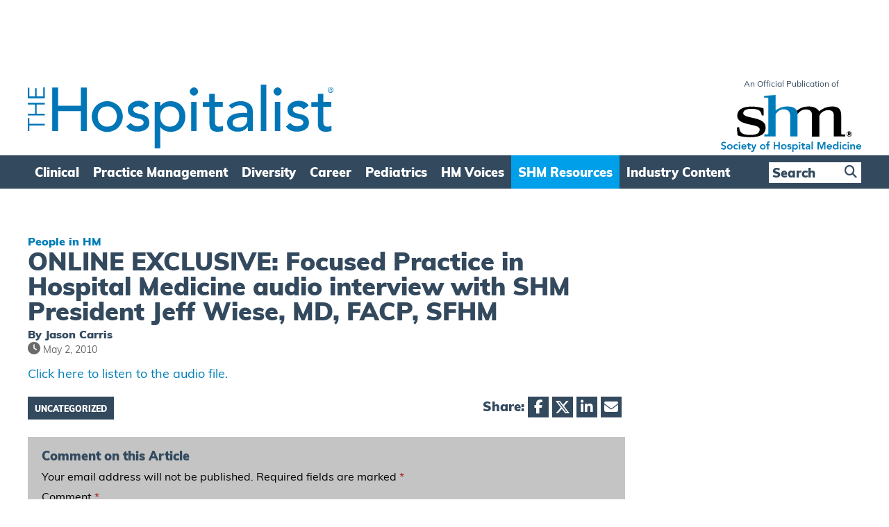

--- FILE ---
content_type: text/html; charset=UTF-8
request_url: https://www.the-hospitalist.org/hospitalist/article/124318/online-exclusive-focused-practice-hospital-medicine-audio-interview-shm
body_size: 23673
content:
<!DOCTYPE html>
<!--[if IE 7]>
<html class="ie ie7" lang="en-US">
<![endif]-->
<!--[if IE 8]>
<html class="ie ie8" lang="en-US">
<![endif]-->
<!--[if !(IE 7) & !(IE 8)]><!-->
<html lang="en-US">
<!--<![endif]-->
<head>

    
    
    
<!--Add Osano here --> 
<script src="https://cmp.osano.com/AzZdRbSORDOOzF9W/82c2c2c3-41d2-4abd-a66d-bdb81107699e/osano.js"></script>    
    

<!-- Global site tag (gtag.js) - Google Analytics Removed 10/02/2022 and transferred to existing GA account/property below -->
<!--
<script async src="https://www.googletagmanager.com/gtag/js?id=G-NCBVZ8RYM6"></script>
<script>
  window.dataLayer = window.dataLayer || [];
  function gtag(){dataLayer.push(arguments);}
  gtag('js', new Date());

  gtag('config', 'G-NCBVZ8RYM6');
</script>
-->
   
    
<!--04/07/2022 Add Plausible Analytics Script -->
<script defer data-domain="the-hospitalist.org" src="https://plausible.io/js/plausible.js"></script>

    
<!-- Global site tag (gtag.js) - Google Analytics Added 10/02/2022 Account: www.wiley.com legacy, Property: http://www.the-hospitalist.com -->
<script async src="https://www.googletagmanager.com/gtag/js?id=UA-789257-16"></script>
<script>
  window.dataLayer = window.dataLayer || [];
  function gtag(){dataLayer.push(arguments);}
  gtag('js', new Date());

  gtag('config', 'UA-789257-16');
  
    //07/02/2023 - Add GA4 Tag also
  gtag('config', 'G-NCBVZ8RYM6');    
</script>
    
    
    
    
<link rel="icon" type="image/png" href="https://www.the-hospitalist.org/wp-content/themes/hospitalist/img/favicon.ico">
<meta charset="UTF-8" />
<meta name="viewport" content="width=device-width" />
<title>ONLINE EXCLUSIVE: Focused Practice in Hospital Medicine audio interview with SHM President Jeff Wiese, MD, FACP, SFHM - The Hospitalist</title>
<link rel="profile" href="https://gmpg.org/xfn/11" />
<link rel="pingback" href="https://www.the-hospitalist.org/xmlrpc.php" />
<!--[if lt IE 9]>
<script src="https://www.the-hospitalist.org/wp-content/themes/hospitalist/js/html5.js" type="text/javascript"></script>
<![endif]-->
<meta name='robots' content='index, follow, max-image-preview:large, max-snippet:-1, max-video-preview:-1' />

	<!-- This site is optimized with the Yoast SEO plugin v26.6 - https://yoast.com/wordpress/plugins/seo/ -->
	<link rel="canonical" href="https://www.the-hospitalist.org/hospitalist/article/124318/online-exclusive-focused-practice-hospital-medicine-audio-interview-shm/" />
	<meta property="og:locale" content="en_US" />
	<meta property="og:type" content="article" />
	<meta property="og:title" content="ONLINE EXCLUSIVE: Focused Practice in Hospital Medicine audio interview with SHM President Jeff Wiese, MD, FACP, SFHM - The Hospitalist" />
	<meta property="og:description" content="Dr. Wiese discusses the new Focused Practice in Hospital Medicine pathway to ABIM Maintenance of Certification, addressing the FPHM&#039;s distinguishing features, the philosophy behind the new pathway, and why patients should benefit from the FPHM." />
	<meta property="og:url" content="https://www.the-hospitalist.org/hospitalist/article/124318/online-exclusive-focused-practice-hospital-medicine-audio-interview-shm/" />
	<meta property="og:site_name" content="The Hospitalist" />
	<meta property="article:publisher" content="https://www.facebook.com/SocietyHospMed" />
	<meta property="article:published_time" content="2010-05-02T00:59:00+00:00" />
	<meta property="article:modified_time" content="2023-08-24T19:46:11+00:00" />
	<meta property="og:image" content="https://www.the-hospitalist.org/wp-content/uploads/2022/10/hospitalist_logo_square.png" />
	<meta property="og:image:width" content="400" />
	<meta property="og:image:height" content="400" />
	<meta property="og:image:type" content="image/png" />
	<meta name="author" content="Daniel Hickman" />
	<meta name="twitter:card" content="summary_large_image" />
	<meta name="twitter:creator" content="@SocietyHospMed" />
	<meta name="twitter:site" content="@SocietyHospMed" />
	<meta name="twitter:label1" content="Written by" />
	<meta name="twitter:data1" content="Daniel Hickman" />
	<script type="application/ld+json" class="yoast-schema-graph">{"@context":"https://schema.org","@graph":[{"@type":"Article","@id":"https://www.the-hospitalist.org/hospitalist/article/124318/online-exclusive-focused-practice-hospital-medicine-audio-interview-shm/#article","isPartOf":{"@id":"https://www.the-hospitalist.org/hospitalist/article/124318/online-exclusive-focused-practice-hospital-medicine-audio-interview-shm/"},"author":{"name":"Daniel Hickman","@id":"https://www.the-hospitalist.org/#/schema/person/6c3fc88002a14ce291fc5b35adec07aa"},"headline":"ONLINE EXCLUSIVE: Focused Practice in Hospital Medicine audio interview with SHM President Jeff Wiese, MD, FACP, SFHM","datePublished":"2010-05-02T00:59:00+00:00","dateModified":"2023-08-24T19:46:11+00:00","mainEntityOfPage":{"@id":"https://www.the-hospitalist.org/hospitalist/article/124318/online-exclusive-focused-practice-hospital-medicine-audio-interview-shm/"},"wordCount":25,"commentCount":0,"publisher":{"@id":"https://www.the-hospitalist.org/#organization"},"inLanguage":"en-US","potentialAction":[{"@type":"CommentAction","name":"Comment","target":["https://www.the-hospitalist.org/hospitalist/article/124318/online-exclusive-focused-practice-hospital-medicine-audio-interview-shm/#respond"]}]},{"@type":"WebPage","@id":"https://www.the-hospitalist.org/hospitalist/article/124318/online-exclusive-focused-practice-hospital-medicine-audio-interview-shm/","url":"https://www.the-hospitalist.org/hospitalist/article/124318/online-exclusive-focused-practice-hospital-medicine-audio-interview-shm/","name":"ONLINE EXCLUSIVE: Focused Practice in Hospital Medicine audio interview with SHM President Jeff Wiese, MD, FACP, SFHM - The Hospitalist","isPartOf":{"@id":"https://www.the-hospitalist.org/#website"},"datePublished":"2010-05-02T00:59:00+00:00","dateModified":"2023-08-24T19:46:11+00:00","breadcrumb":{"@id":"https://www.the-hospitalist.org/hospitalist/article/124318/online-exclusive-focused-practice-hospital-medicine-audio-interview-shm/#breadcrumb"},"inLanguage":"en-US","potentialAction":[{"@type":"ReadAction","target":["https://www.the-hospitalist.org/hospitalist/article/124318/online-exclusive-focused-practice-hospital-medicine-audio-interview-shm/"]}]},{"@type":"BreadcrumbList","@id":"https://www.the-hospitalist.org/hospitalist/article/124318/online-exclusive-focused-practice-hospital-medicine-audio-interview-shm/#breadcrumb","itemListElement":[{"@type":"ListItem","position":1,"name":"Home","item":"https://www.the-hospitalist.org/"},{"@type":"ListItem","position":2,"name":"ONLINE EXCLUSIVE: Focused Practice in Hospital Medicine audio interview with SHM President Jeff Wiese, MD, FACP, SFHM"}]},{"@type":"WebSite","@id":"https://www.the-hospitalist.org/#website","url":"https://www.the-hospitalist.org/","name":"The Hospitalist","description":"he Hospitalist newsmagazine is an official publication of the Society of Hospital Medicine, reporting on issues and trends in hospital medicine","publisher":{"@id":"https://www.the-hospitalist.org/#organization"},"potentialAction":[{"@type":"SearchAction","target":{"@type":"EntryPoint","urlTemplate":"https://www.the-hospitalist.org/?s={search_term_string}"},"query-input":{"@type":"PropertyValueSpecification","valueRequired":true,"valueName":"search_term_string"}}],"inLanguage":"en-US"},{"@type":"Organization","@id":"https://www.the-hospitalist.org/#organization","name":"The Hospitalist","url":"https://www.the-hospitalist.org/","logo":{"@type":"ImageObject","inLanguage":"en-US","@id":"https://www.the-hospitalist.org/#/schema/logo/image/","url":"https://www.the-hospitalist.org/wp-content/uploads/2022/10/hospitalist_logo_square.png","contentUrl":"https://www.the-hospitalist.org/wp-content/uploads/2022/10/hospitalist_logo_square.png","width":400,"height":400,"caption":"The Hospitalist"},"image":{"@id":"https://www.the-hospitalist.org/#/schema/logo/image/"},"sameAs":["https://www.facebook.com/SocietyHospMed","https://x.com/SocietyHospMed","https://www.instagram.com/societyhospmed","https://www.linkedin.com/company/societyhospmed","https://www.youtube.com/user/SHMLive"]},{"@type":"Person","@id":"https://www.the-hospitalist.org/#/schema/person/6c3fc88002a14ce291fc5b35adec07aa","name":"Daniel Hickman","image":{"@type":"ImageObject","inLanguage":"en-US","@id":"https://www.the-hospitalist.org/#/schema/person/image/","url":"https://secure.gravatar.com/avatar/7195312f57d23dceee66332f21427b40ec2b31cc03c918e68bb118a6fba4ab91?s=96&d=mm&r=g","contentUrl":"https://secure.gravatar.com/avatar/7195312f57d23dceee66332f21427b40ec2b31cc03c918e68bb118a6fba4ab91?s=96&d=mm&r=g","caption":"Daniel Hickman"},"sameAs":["https://www.the-hospitalist.org"]}]}</script>
	<!-- / Yoast SEO plugin. -->


<link rel='dns-prefetch' href='//www.the-hospitalist.org' />
<link rel='dns-prefetch' href='//play.vidyard.com' />
<link rel='dns-prefetch' href='//ajax.googleapis.com' />
<link rel='dns-prefetch' href='//use.typekit.net' />
<link rel="alternate" type="application/rss+xml" title="The Hospitalist &raquo; ONLINE EXCLUSIVE: Focused Practice in Hospital Medicine audio interview with SHM President Jeff Wiese, MD, FACP, SFHM Comments Feed" href="https://www.the-hospitalist.org/hospitalist/article/124318/online-exclusive-focused-practice-hospital-medicine-audio-interview-shm/feed/" />
<link rel="alternate" title="oEmbed (JSON)" type="application/json+oembed" href="https://www.the-hospitalist.org/wp-json/oembed/1.0/embed?url=https%3A%2F%2Fwww.the-hospitalist.org%2Fhospitalist%2Farticle%2F124318%2Fonline-exclusive-focused-practice-hospital-medicine-audio-interview-shm" />
<link rel="alternate" title="oEmbed (XML)" type="text/xml+oembed" href="https://www.the-hospitalist.org/wp-json/oembed/1.0/embed?url=https%3A%2F%2Fwww.the-hospitalist.org%2Fhospitalist%2Farticle%2F124318%2Fonline-exclusive-focused-practice-hospital-medicine-audio-interview-shm&#038;format=xml" />
<style id='wp-img-auto-sizes-contain-inline-css' type='text/css'>
img:is([sizes=auto i],[sizes^="auto," i]){contain-intrinsic-size:3000px 1500px}
/*# sourceURL=wp-img-auto-sizes-contain-inline-css */
</style>
<style id='wp-emoji-styles-inline-css' type='text/css'>

	img.wp-smiley, img.emoji {
		display: inline !important;
		border: none !important;
		box-shadow: none !important;
		height: 1em !important;
		width: 1em !important;
		margin: 0 0.07em !important;
		vertical-align: -0.1em !important;
		background: none !important;
		padding: 0 !important;
	}
/*# sourceURL=wp-emoji-styles-inline-css */
</style>
<style id='wp-block-library-inline-css' type='text/css'>
:root{--wp-block-synced-color:#7a00df;--wp-block-synced-color--rgb:122,0,223;--wp-bound-block-color:var(--wp-block-synced-color);--wp-editor-canvas-background:#ddd;--wp-admin-theme-color:#007cba;--wp-admin-theme-color--rgb:0,124,186;--wp-admin-theme-color-darker-10:#006ba1;--wp-admin-theme-color-darker-10--rgb:0,107,160.5;--wp-admin-theme-color-darker-20:#005a87;--wp-admin-theme-color-darker-20--rgb:0,90,135;--wp-admin-border-width-focus:2px}@media (min-resolution:192dpi){:root{--wp-admin-border-width-focus:1.5px}}.wp-element-button{cursor:pointer}:root .has-very-light-gray-background-color{background-color:#eee}:root .has-very-dark-gray-background-color{background-color:#313131}:root .has-very-light-gray-color{color:#eee}:root .has-very-dark-gray-color{color:#313131}:root .has-vivid-green-cyan-to-vivid-cyan-blue-gradient-background{background:linear-gradient(135deg,#00d084,#0693e3)}:root .has-purple-crush-gradient-background{background:linear-gradient(135deg,#34e2e4,#4721fb 50%,#ab1dfe)}:root .has-hazy-dawn-gradient-background{background:linear-gradient(135deg,#faaca8,#dad0ec)}:root .has-subdued-olive-gradient-background{background:linear-gradient(135deg,#fafae1,#67a671)}:root .has-atomic-cream-gradient-background{background:linear-gradient(135deg,#fdd79a,#004a59)}:root .has-nightshade-gradient-background{background:linear-gradient(135deg,#330968,#31cdcf)}:root .has-midnight-gradient-background{background:linear-gradient(135deg,#020381,#2874fc)}:root{--wp--preset--font-size--normal:16px;--wp--preset--font-size--huge:42px}.has-regular-font-size{font-size:1em}.has-larger-font-size{font-size:2.625em}.has-normal-font-size{font-size:var(--wp--preset--font-size--normal)}.has-huge-font-size{font-size:var(--wp--preset--font-size--huge)}.has-text-align-center{text-align:center}.has-text-align-left{text-align:left}.has-text-align-right{text-align:right}.has-fit-text{white-space:nowrap!important}#end-resizable-editor-section{display:none}.aligncenter{clear:both}.items-justified-left{justify-content:flex-start}.items-justified-center{justify-content:center}.items-justified-right{justify-content:flex-end}.items-justified-space-between{justify-content:space-between}.screen-reader-text{border:0;clip-path:inset(50%);height:1px;margin:-1px;overflow:hidden;padding:0;position:absolute;width:1px;word-wrap:normal!important}.screen-reader-text:focus{background-color:#ddd;clip-path:none;color:#444;display:block;font-size:1em;height:auto;left:5px;line-height:normal;padding:15px 23px 14px;text-decoration:none;top:5px;width:auto;z-index:100000}html :where(.has-border-color){border-style:solid}html :where([style*=border-top-color]){border-top-style:solid}html :where([style*=border-right-color]){border-right-style:solid}html :where([style*=border-bottom-color]){border-bottom-style:solid}html :where([style*=border-left-color]){border-left-style:solid}html :where([style*=border-width]){border-style:solid}html :where([style*=border-top-width]){border-top-style:solid}html :where([style*=border-right-width]){border-right-style:solid}html :where([style*=border-bottom-width]){border-bottom-style:solid}html :where([style*=border-left-width]){border-left-style:solid}html :where(img[class*=wp-image-]){height:auto;max-width:100%}:where(figure){margin:0 0 1em}html :where(.is-position-sticky){--wp-admin--admin-bar--position-offset:var(--wp-admin--admin-bar--height,0px)}@media screen and (max-width:600px){html :where(.is-position-sticky){--wp-admin--admin-bar--position-offset:0px}}

/*# sourceURL=wp-block-library-inline-css */
</style><style id='global-styles-inline-css' type='text/css'>
:root{--wp--preset--aspect-ratio--square: 1;--wp--preset--aspect-ratio--4-3: 4/3;--wp--preset--aspect-ratio--3-4: 3/4;--wp--preset--aspect-ratio--3-2: 3/2;--wp--preset--aspect-ratio--2-3: 2/3;--wp--preset--aspect-ratio--16-9: 16/9;--wp--preset--aspect-ratio--9-16: 9/16;--wp--preset--color--black: #000000;--wp--preset--color--cyan-bluish-gray: #abb8c3;--wp--preset--color--white: #ffffff;--wp--preset--color--pale-pink: #f78da7;--wp--preset--color--vivid-red: #cf2e2e;--wp--preset--color--luminous-vivid-orange: #ff6900;--wp--preset--color--luminous-vivid-amber: #fcb900;--wp--preset--color--light-green-cyan: #7bdcb5;--wp--preset--color--vivid-green-cyan: #00d084;--wp--preset--color--pale-cyan-blue: #8ed1fc;--wp--preset--color--vivid-cyan-blue: #0693e3;--wp--preset--color--vivid-purple: #9b51e0;--wp--preset--gradient--vivid-cyan-blue-to-vivid-purple: linear-gradient(135deg,rgb(6,147,227) 0%,rgb(155,81,224) 100%);--wp--preset--gradient--light-green-cyan-to-vivid-green-cyan: linear-gradient(135deg,rgb(122,220,180) 0%,rgb(0,208,130) 100%);--wp--preset--gradient--luminous-vivid-amber-to-luminous-vivid-orange: linear-gradient(135deg,rgb(252,185,0) 0%,rgb(255,105,0) 100%);--wp--preset--gradient--luminous-vivid-orange-to-vivid-red: linear-gradient(135deg,rgb(255,105,0) 0%,rgb(207,46,46) 100%);--wp--preset--gradient--very-light-gray-to-cyan-bluish-gray: linear-gradient(135deg,rgb(238,238,238) 0%,rgb(169,184,195) 100%);--wp--preset--gradient--cool-to-warm-spectrum: linear-gradient(135deg,rgb(74,234,220) 0%,rgb(151,120,209) 20%,rgb(207,42,186) 40%,rgb(238,44,130) 60%,rgb(251,105,98) 80%,rgb(254,248,76) 100%);--wp--preset--gradient--blush-light-purple: linear-gradient(135deg,rgb(255,206,236) 0%,rgb(152,150,240) 100%);--wp--preset--gradient--blush-bordeaux: linear-gradient(135deg,rgb(254,205,165) 0%,rgb(254,45,45) 50%,rgb(107,0,62) 100%);--wp--preset--gradient--luminous-dusk: linear-gradient(135deg,rgb(255,203,112) 0%,rgb(199,81,192) 50%,rgb(65,88,208) 100%);--wp--preset--gradient--pale-ocean: linear-gradient(135deg,rgb(255,245,203) 0%,rgb(182,227,212) 50%,rgb(51,167,181) 100%);--wp--preset--gradient--electric-grass: linear-gradient(135deg,rgb(202,248,128) 0%,rgb(113,206,126) 100%);--wp--preset--gradient--midnight: linear-gradient(135deg,rgb(2,3,129) 0%,rgb(40,116,252) 100%);--wp--preset--font-size--small: 13px;--wp--preset--font-size--medium: 20px;--wp--preset--font-size--large: 36px;--wp--preset--font-size--x-large: 42px;--wp--preset--spacing--20: 0.44rem;--wp--preset--spacing--30: 0.67rem;--wp--preset--spacing--40: 1rem;--wp--preset--spacing--50: 1.5rem;--wp--preset--spacing--60: 2.25rem;--wp--preset--spacing--70: 3.38rem;--wp--preset--spacing--80: 5.06rem;--wp--preset--shadow--natural: 6px 6px 9px rgba(0, 0, 0, 0.2);--wp--preset--shadow--deep: 12px 12px 50px rgba(0, 0, 0, 0.4);--wp--preset--shadow--sharp: 6px 6px 0px rgba(0, 0, 0, 0.2);--wp--preset--shadow--outlined: 6px 6px 0px -3px rgb(255, 255, 255), 6px 6px rgb(0, 0, 0);--wp--preset--shadow--crisp: 6px 6px 0px rgb(0, 0, 0);}:where(.is-layout-flex){gap: 0.5em;}:where(.is-layout-grid){gap: 0.5em;}body .is-layout-flex{display: flex;}.is-layout-flex{flex-wrap: wrap;align-items: center;}.is-layout-flex > :is(*, div){margin: 0;}body .is-layout-grid{display: grid;}.is-layout-grid > :is(*, div){margin: 0;}:where(.wp-block-columns.is-layout-flex){gap: 2em;}:where(.wp-block-columns.is-layout-grid){gap: 2em;}:where(.wp-block-post-template.is-layout-flex){gap: 1.25em;}:where(.wp-block-post-template.is-layout-grid){gap: 1.25em;}.has-black-color{color: var(--wp--preset--color--black) !important;}.has-cyan-bluish-gray-color{color: var(--wp--preset--color--cyan-bluish-gray) !important;}.has-white-color{color: var(--wp--preset--color--white) !important;}.has-pale-pink-color{color: var(--wp--preset--color--pale-pink) !important;}.has-vivid-red-color{color: var(--wp--preset--color--vivid-red) !important;}.has-luminous-vivid-orange-color{color: var(--wp--preset--color--luminous-vivid-orange) !important;}.has-luminous-vivid-amber-color{color: var(--wp--preset--color--luminous-vivid-amber) !important;}.has-light-green-cyan-color{color: var(--wp--preset--color--light-green-cyan) !important;}.has-vivid-green-cyan-color{color: var(--wp--preset--color--vivid-green-cyan) !important;}.has-pale-cyan-blue-color{color: var(--wp--preset--color--pale-cyan-blue) !important;}.has-vivid-cyan-blue-color{color: var(--wp--preset--color--vivid-cyan-blue) !important;}.has-vivid-purple-color{color: var(--wp--preset--color--vivid-purple) !important;}.has-black-background-color{background-color: var(--wp--preset--color--black) !important;}.has-cyan-bluish-gray-background-color{background-color: var(--wp--preset--color--cyan-bluish-gray) !important;}.has-white-background-color{background-color: var(--wp--preset--color--white) !important;}.has-pale-pink-background-color{background-color: var(--wp--preset--color--pale-pink) !important;}.has-vivid-red-background-color{background-color: var(--wp--preset--color--vivid-red) !important;}.has-luminous-vivid-orange-background-color{background-color: var(--wp--preset--color--luminous-vivid-orange) !important;}.has-luminous-vivid-amber-background-color{background-color: var(--wp--preset--color--luminous-vivid-amber) !important;}.has-light-green-cyan-background-color{background-color: var(--wp--preset--color--light-green-cyan) !important;}.has-vivid-green-cyan-background-color{background-color: var(--wp--preset--color--vivid-green-cyan) !important;}.has-pale-cyan-blue-background-color{background-color: var(--wp--preset--color--pale-cyan-blue) !important;}.has-vivid-cyan-blue-background-color{background-color: var(--wp--preset--color--vivid-cyan-blue) !important;}.has-vivid-purple-background-color{background-color: var(--wp--preset--color--vivid-purple) !important;}.has-black-border-color{border-color: var(--wp--preset--color--black) !important;}.has-cyan-bluish-gray-border-color{border-color: var(--wp--preset--color--cyan-bluish-gray) !important;}.has-white-border-color{border-color: var(--wp--preset--color--white) !important;}.has-pale-pink-border-color{border-color: var(--wp--preset--color--pale-pink) !important;}.has-vivid-red-border-color{border-color: var(--wp--preset--color--vivid-red) !important;}.has-luminous-vivid-orange-border-color{border-color: var(--wp--preset--color--luminous-vivid-orange) !important;}.has-luminous-vivid-amber-border-color{border-color: var(--wp--preset--color--luminous-vivid-amber) !important;}.has-light-green-cyan-border-color{border-color: var(--wp--preset--color--light-green-cyan) !important;}.has-vivid-green-cyan-border-color{border-color: var(--wp--preset--color--vivid-green-cyan) !important;}.has-pale-cyan-blue-border-color{border-color: var(--wp--preset--color--pale-cyan-blue) !important;}.has-vivid-cyan-blue-border-color{border-color: var(--wp--preset--color--vivid-cyan-blue) !important;}.has-vivid-purple-border-color{border-color: var(--wp--preset--color--vivid-purple) !important;}.has-vivid-cyan-blue-to-vivid-purple-gradient-background{background: var(--wp--preset--gradient--vivid-cyan-blue-to-vivid-purple) !important;}.has-light-green-cyan-to-vivid-green-cyan-gradient-background{background: var(--wp--preset--gradient--light-green-cyan-to-vivid-green-cyan) !important;}.has-luminous-vivid-amber-to-luminous-vivid-orange-gradient-background{background: var(--wp--preset--gradient--luminous-vivid-amber-to-luminous-vivid-orange) !important;}.has-luminous-vivid-orange-to-vivid-red-gradient-background{background: var(--wp--preset--gradient--luminous-vivid-orange-to-vivid-red) !important;}.has-very-light-gray-to-cyan-bluish-gray-gradient-background{background: var(--wp--preset--gradient--very-light-gray-to-cyan-bluish-gray) !important;}.has-cool-to-warm-spectrum-gradient-background{background: var(--wp--preset--gradient--cool-to-warm-spectrum) !important;}.has-blush-light-purple-gradient-background{background: var(--wp--preset--gradient--blush-light-purple) !important;}.has-blush-bordeaux-gradient-background{background: var(--wp--preset--gradient--blush-bordeaux) !important;}.has-luminous-dusk-gradient-background{background: var(--wp--preset--gradient--luminous-dusk) !important;}.has-pale-ocean-gradient-background{background: var(--wp--preset--gradient--pale-ocean) !important;}.has-electric-grass-gradient-background{background: var(--wp--preset--gradient--electric-grass) !important;}.has-midnight-gradient-background{background: var(--wp--preset--gradient--midnight) !important;}.has-small-font-size{font-size: var(--wp--preset--font-size--small) !important;}.has-medium-font-size{font-size: var(--wp--preset--font-size--medium) !important;}.has-large-font-size{font-size: var(--wp--preset--font-size--large) !important;}.has-x-large-font-size{font-size: var(--wp--preset--font-size--x-large) !important;}
/*# sourceURL=global-styles-inline-css */
</style>

<style id='classic-theme-styles-inline-css' type='text/css'>
/*! This file is auto-generated */
.wp-block-button__link{color:#fff;background-color:#32373c;border-radius:9999px;box-shadow:none;text-decoration:none;padding:calc(.667em + 2px) calc(1.333em + 2px);font-size:1.125em}.wp-block-file__button{background:#32373c;color:#fff;text-decoration:none}
/*# sourceURL=/wp-includes/css/classic-themes.min.css */
</style>
<link rel='stylesheet' id='wp-components-css' href='https://www.the-hospitalist.org/wp-includes/css/dist/components/style.min.css?ver=6.9' type='text/css' media='all' />
<link rel='stylesheet' id='wp-preferences-css' href='https://www.the-hospitalist.org/wp-includes/css/dist/preferences/style.min.css?ver=6.9' type='text/css' media='all' />
<link rel='stylesheet' id='wp-block-editor-css' href='https://www.the-hospitalist.org/wp-includes/css/dist/block-editor/style.min.css?ver=6.9' type='text/css' media='all' />
<link rel='stylesheet' id='popup-maker-block-library-style-css' href='https://www.the-hospitalist.org/wp-content/plugins/popup-maker/dist/packages/block-library-style.css?ver=dbea705cfafe089d65f1' type='text/css' media='all' />
<link rel='stylesheet' id='jquery-ui-css' href='https://ajax.googleapis.com/ajax/libs/jqueryui/1.12.1/themes/smoothness/jquery-ui.css?ver=6.9' type='text/css' media='all' />
<link rel='stylesheet' id='fontAwesome-css' href='https://www.the-hospitalist.org/wp-content/themes/hospitalist/font-awesome/css/fontawesome.min.css?ver=6_99' type='text/css' media='all' />
<link rel='stylesheet' id='fontAwesome-brands-css' href='https://www.the-hospitalist.org/wp-content/themes/hospitalist/font-awesome/css/brands.min.css?ver=6_99' type='text/css' media='all' />
<link rel='stylesheet' id='fontAwesome-solid-css' href='https://www.the-hospitalist.org/wp-content/themes/hospitalist/font-awesome/css/solid.min.css?ver=6_99' type='text/css' media='all' />
<link rel='stylesheet' id='adobe-fonts-css' href='https://use.typekit.net/led3lqc.css?ver=6.9' type='text/css' media='all' />
<link rel='stylesheet' id='hp-style-css' href='https://www.the-hospitalist.org/wp-content/themes/hospitalist/style.css?ver=3.0.6' type='text/css' media='all' />
<link rel='stylesheet' id='fancybox-css' href='https://www.the-hospitalist.org/wp-content/plugins/easy-fancybox/fancybox/1.5.4/jquery.fancybox.min.css?ver=6.9' type='text/css' media='screen' />
<script type="text/javascript" src="https://www.the-hospitalist.org/wp-includes/js/jquery/jquery.min.js?ver=3.7.1" id="jquery-core-js"></script>
<script type="text/javascript" src="https://www.the-hospitalist.org/wp-includes/js/jquery/jquery-migrate.min.js?ver=3.4.1" id="jquery-migrate-js"></script>
<script type="text/javascript" src="https://www.the-hospitalist.org/wp-content/themes/hospitalist/js/lib/jq-sticky-anything.min.js?ver=1.0.0" id="sticky-anything-js"></script>
<script type="text/javascript" src="https://www.the-hospitalist.org/wp-content/themes/hospitalist/js/lib/jquery.sticky-kit.min.js?ver=1.1.2" id="sticky-kit-js"></script>
<script type="text/javascript" src="https://www.the-hospitalist.org/wp-content/themes/hospitalist/js/lib/jquery.waitforimages.js?ver=1.0" id="wait-for-images-js"></script>
<link rel="https://api.w.org/" href="https://www.the-hospitalist.org/wp-json/" /><link rel="alternate" title="JSON" type="application/json" href="https://www.the-hospitalist.org/wp-json/wp/v2/posts/4117" /><link rel="EditURI" type="application/rsd+xml" title="RSD" href="https://www.the-hospitalist.org/xmlrpc.php?rsd" />
<meta name="generator" content="WordPress 6.9" />
<link rel='shortlink' href='https://www.the-hospitalist.org/?p=4117' />
    
<link rel="preconnect" href="https://fonts.googleapis.com">
<link rel="preconnect" href="https://fonts.gstatic.com" crossorigin>
    
<script type='text/javascript' >
    var post_slug = 'online-exclusive-focused-practice-in-hospital-medicine-audio-interview-with-shm-president-jeff-wiese-md-facp-sfhm';
    var post_id = '4117';
</script>    
    
<!-- Dan 03/09/2025 - GAM reinstated - removed Kevel  -->
<script type='text/javascript'>
var googletag = googletag || {};
googletag.cmd = googletag.cmd || [];
(function() {
var gads = document.createElement('script');
gads.async = true;
gads.type = 'text/javascript';
var useSSL = 'https:' == document.location.protocol;
gads.src = (useSSL ? 'https:' : 'http:') +
'//www.googletagservices.com/tag/js/gpt.js';
var node = document.getElementsByTagName('script')[0];
node.parentNode.insertBefore(gads, node);
})();
</script>

<script type='text/javascript'>
    googletag.cmd.push(function() {

if(window.matchMedia("(max-width: 768px)").matches) 
            {

                // The viewport is less than 768 pixels wide
                console.log("This is a mobile or tablet device.");
                googletag.defineSlot('/21618997260/the-hospitalist.org', [[320, 50]], 'advert-leaderboard').addService(googletag.pubads()).setTargeting('pos', ['1']).setTargeting('URL', post_slug).setTargeting('post_id', post_id);
                googletag.defineSlot('/21618997260/the-hospitalist.org', [[300, 250]], 'advert-interstitial').addService(googletag.pubads()).setTargeting('pos', ['6']).setTargeting('URL', post_slug).setTargeting('post_id', post_id);                        
            } else {

                // The viewport is at least 768 pixels wide
                console.log("This is a laptop or desktop.");
                googletag.defineSlot('/21618997260/the-hospitalist.org', [[728, 90]], 'advert-leaderboard').addService(googletag.pubads()).setTargeting('pos', ['1']).setTargeting('URL', post_slug).setTargeting('post_id', post_id);
                googletag.defineSlot('/21618997260/the-hospitalist.org', [[640, 480]], 'advert-interstitial').addService(googletag.pubads()).setTargeting('pos', ['6']).setTargeting('URL', post_slug).setTargeting('post_id', post_id);        
            }    


        googletag.defineSlot('/21618997260/the-hospitalist.org', [[300, 250]], 'advert-article-mpu-1').addService(googletag.pubads()).setTargeting('pos', ['4']).setTargeting('URL', post_slug).setTargeting('post_id', post_id);
        googletag.defineSlot('/21618997260/the-hospitalist.org', [[300, 250]], 'advert-article-mpu-2').addService(googletag.pubads()).setTargeting('pos', ['5']).setTargeting('URL', post_slug).setTargeting('post_id', post_id);
        

        googletag.pubads().enableSingleRequest();
        googletag.pubads().enableAsyncRendering();
        googletag.pubads().collapseEmptyDivs(true);
        googletag.enableServices();

    });
</script>     
    
</head>

<body class="wp-singular post-template-default single single-post postid-4117 single-format-standard wp-theme-hospitalist  legacy">
    
    
<div class="sticky-ad-banner" >    
    <div class="inner_page" >    
        
	<div id="top_banner" class="widget-area" role="complementary">
		<aside id="custom_html-2" class="widget_text widget widget_custom_html"><div class="textwidget custom-html-widget"><div id="advert-leaderboard">
<script type="text/javascript">
googletag.cmd.push(function() {
googletag.display("advert-leaderboard");
});
</script>
</div></div></aside>	</div><!-- #secondary -->
    </div>    
</div>    
    
<nav class="full-nav" role="navigation">
    <div class="full-nav-container"><div class="inner-top-section"><span>Menu</span><a class="nav-hidden__close" ><i class="fa fa-times-circle" aria-hidden="true"></i> Close</a></div><ul id="menu-full-mobile-menu" class="full-nav-menu"><li class="search-in-utility"><form role="search" method="get" id="searchform" class="searchform menu" action="/"><div><input type="text" value="" name="s" id="s" placeholder = "Search"><input type="hidden" name="post_type" value="post" /><button type="submit"><i class="fa fa-search"></i></button></div></form></li><li id="menu-item-32381" class="menu-item menu-item-type-custom menu-item-object-custom menu-item-has-children menu-item-32381"><a href="#" class="main-nav-link">Clinical</a>
<ul class="sub-menu">
	<li id="menu-item-32382" class="menu-item menu-item-type-taxonomy menu-item-object-category menu-item-32382"><a href="https://www.the-hospitalist.org/hospitalist/topic/in-the-literature/" class="main-nav-link">In the Literature</a></li>
	<li id="menu-item-32383" class="menu-item menu-item-type-taxonomy menu-item-object-category menu-item-32383"><a href="https://www.the-hospitalist.org/hospitalist/topic/key-clinical-questions/" class="main-nav-link">Key Clinical Questions</a></li>
	<li id="menu-item-32384" class="menu-item menu-item-type-taxonomy menu-item-object-category menu-item-32384"><a href="https://www.the-hospitalist.org/hospitalist/topic/interpreting-diagnostic-tests/" class="main-nav-link">Interpreting Diagnostic Tests</a></li>
	<li id="menu-item-36892" class="menu-item menu-item-type-taxonomy menu-item-object-section menu-item-36892"><a href="https://www.the-hospitalist.org/hospitalist/coding-corner/" class="main-nav-link">Coding Corner</a></li>
	<li id="menu-item-32385" class="menu-item menu-item-type-taxonomy menu-item-object-section menu-item-32385"><a href="https://www.the-hospitalist.org/hospitalist/clinical/" class="main-nav-link">Clinical</a></li>
	<li id="menu-item-32386" class="menu-item menu-item-type-taxonomy menu-item-object-category menu-item-32386"><a href="https://www.the-hospitalist.org/hospitalist/topic/critical-care/" class="main-nav-link">Clinical Guidelines</a></li>
	<li id="menu-item-32388" class="menu-item menu-item-type-taxonomy menu-item-object-category menu-item-32388"><a href="https://www.the-hospitalist.org/hospitalist/topic/covid-19/" class="main-nav-link">COVID-19</a></li>
	<li id="menu-item-38858" class="menu-item menu-item-type-taxonomy menu-item-object-section menu-item-38858"><a href="https://www.the-hospitalist.org/hospitalist/pocus/" class="main-nav-link">POCUS</a></li>
</ul>
</li>
<li id="menu-item-32389" class="menu-item menu-item-type-custom menu-item-object-custom menu-item-has-children menu-item-32389"><a href="#" class="main-nav-link">Practice Management</a>
<ul class="sub-menu">
	<li id="menu-item-32390" class="menu-item menu-item-type-taxonomy menu-item-object-section menu-item-32390"><a href="https://www.the-hospitalist.org/hospitalist/quality/" class="main-nav-link">Quality</a></li>
	<li id="menu-item-32391" class="menu-item menu-item-type-taxonomy menu-item-object-section menu-item-32391"><a href="https://www.the-hospitalist.org/hospitalist/public-policy/" class="main-nav-link">Public Policy</a></li>
	<li id="menu-item-38859" class="menu-item menu-item-type-taxonomy menu-item-object-section menu-item-38859"><a href="https://www.the-hospitalist.org/hospitalist/how-we-did-it/" class="main-nav-link">How We Did It</a></li>
	<li id="menu-item-38860" class="menu-item menu-item-type-taxonomy menu-item-object-section menu-item-38860"><a href="https://www.the-hospitalist.org/hospitalist/key-operational-question-practice-management-0/" class="main-nav-link">Key Operational Question</a></li>
	<li id="menu-item-32392" class="menu-item menu-item-type-taxonomy menu-item-object-section menu-item-32392"><a href="https://www.the-hospitalist.org/hospitalist/technology/" class="main-nav-link">Technology</a></li>
	<li id="menu-item-32393" class="menu-item menu-item-type-taxonomy menu-item-object-section menu-item-32393"><a href="https://www.the-hospitalist.org/hospitalist/practice-management-0/" class="main-nav-link">Practice Management</a></li>
</ul>
</li>
<li id="menu-item-32394" class="menu-item menu-item-type-taxonomy menu-item-object-category menu-item-32394"><a href="https://www.the-hospitalist.org/hospitalist/topic/diversity-medicine/" class="main-nav-link">Diversity</a></li>
<li id="menu-item-32395" class="menu-item menu-item-type-custom menu-item-object-custom menu-item-has-children menu-item-32395"><a href="#" class="main-nav-link">Career</a>
<ul class="sub-menu">
	<li id="menu-item-32396" class="menu-item menu-item-type-taxonomy menu-item-object-category menu-item-32396"><a href="https://www.the-hospitalist.org/hospitalist/topic/leadership/" class="main-nav-link">Leadership</a></li>
	<li id="menu-item-32397" class="menu-item menu-item-type-taxonomy menu-item-object-section menu-item-32397"><a href="https://www.the-hospitalist.org/hospitalist/education/" class="main-nav-link">Education</a></li>
	<li id="menu-item-32398" class="menu-item menu-item-type-taxonomy menu-item-object-section menu-item-32398"><a href="https://www.the-hospitalist.org/hospitalist/movers-and-shakers/" class="main-nav-link">Movers and Shakers</a></li>
	<li id="menu-item-32399" class="menu-item menu-item-type-taxonomy menu-item-object-section current-post-ancestor current-menu-parent current-post-parent menu-item-32399"><a href="https://www.the-hospitalist.org/hospitalist/career/" class="main-nav-link">Career</a></li>
	<li id="menu-item-32400" class="menu-item menu-item-type-custom menu-item-object-custom menu-item-32400"><a target="_blank" href="https://www.shmlearningportal.org/" class="main-nav-link">Learning Portal</a></li>
	<li id="menu-item-32401" class="menu-item menu-item-type-custom menu-item-object-custom menu-item-32401"><a target="_blank" href="https://blog.hospitalmedicine.org/" class="main-nav-link">The Hospital Leader Blog</a></li>
</ul>
</li>
<li id="menu-item-32402" class="menu-item menu-item-type-taxonomy menu-item-object-category menu-item-32402"><a href="https://www.the-hospitalist.org/hospitalist/topic/pediatrics/" class="main-nav-link">Pediatrics</a></li>
<li id="menu-item-32403" class="menu-item menu-item-type-custom menu-item-object-custom menu-item-has-children menu-item-32403"><a href="#" class="main-nav-link">HM Voices</a>
<ul class="sub-menu">
	<li id="menu-item-32404" class="menu-item menu-item-type-taxonomy menu-item-object-section menu-item-32404"><a href="https://www.the-hospitalist.org/hospitalist/commentary/" class="main-nav-link">Commentary</a></li>
	<li id="menu-item-32405" class="menu-item menu-item-type-taxonomy menu-item-object-section menu-item-32405"><a href="https://www.the-hospitalist.org/hospitalist/in-your-eyes/" class="main-nav-link">In Your Eyes</a></li>
	<li id="menu-item-32406" class="menu-item menu-item-type-taxonomy menu-item-object-section menu-item-32406"><a href="https://www.the-hospitalist.org/hospitalist/in-your-words/" class="main-nav-link">In Your Words</a></li>
	<li id="menu-item-39020" class="menu-item menu-item-type-taxonomy menu-item-object-section menu-item-39020"><a href="https://www.the-hospitalist.org/hospitalist/the-flipside/" class="main-nav-link">The Flipside</a></li>
</ul>
</li>
<li id="menu-item-32407" class="highlight menu-item menu-item-type-custom menu-item-object-custom menu-item-has-children menu-item-32407"><a href="#" class="main-nav-link">SHM Resources</a>
<ul class="sub-menu">
	<li id="menu-item-32408" class="menu-item menu-item-type-custom menu-item-object-custom menu-item-32408"><a target="_blank" href="https://www.hospitalmedicine.org/" class="main-nav-link">Society of Hospital Medicine</a></li>
	<li id="menu-item-32409" class="menu-item menu-item-type-custom menu-item-object-custom menu-item-32409"><a target="_blank" href="https://shmpublications.onlinelibrary.wiley.com/journal/15535606" class="main-nav-link">Journal of Hospital Medicine</a></li>
	<li id="menu-item-32410" class="menu-item menu-item-type-custom menu-item-object-custom menu-item-32410"><a target="_blank" href="https://www.hospitalmedicine.org/professional-development/career-center/" class="main-nav-link">SHM Career Center</a></li>
	<li id="menu-item-32411" class="menu-item menu-item-type-custom menu-item-object-custom menu-item-32411"><a target="_blank" href="https://shmconverge.hospitalmedicine.org/" class="main-nav-link">SHM Converge</a></li>
	<li id="menu-item-32412" class="menu-item menu-item-type-custom menu-item-object-custom menu-item-32412"><a target="_blank" href="https://www.hospitalmedicine.org/membership/join-shm/" class="main-nav-link">Join SHM</a></li>
	<li id="menu-item-35190" class="menu-item menu-item-type-taxonomy menu-item-object-section menu-item-35190"><a href="https://www.the-hospitalist.org/hospitalist/converge-coverage/" class="main-nav-link">Converge Coverage</a></li>
	<li id="menu-item-32416" class="menu-item menu-item-type-taxonomy menu-item-object-section menu-item-32416"><a href="https://www.the-hospitalist.org/hospitalist/sig-spotlight/" class="main-nav-link">SIG Spotlight</a></li>
	<li id="menu-item-32417" class="menu-item menu-item-type-taxonomy menu-item-object-section menu-item-32417"><a href="https://www.the-hospitalist.org/hospitalist/chapter-spotlight/" class="main-nav-link">Chapter Spotlight</a></li>
	<li id="menu-item-37642" class="menu-item menu-item-type-taxonomy menu-item-object-section menu-item-37642"><a href="https://www.the-hospitalist.org/hospitalist/jhm-chat/" class="main-nav-link">From JHM</a></li>
</ul>
</li>
<li id="menu-item-37765" class="menu-item menu-item-type-custom menu-item-object-custom menu-item-has-children menu-item-37765"><a href="#" class="main-nav-link">Industry Content</a>
<ul class="sub-menu">
	<li id="menu-item-37776" class="menu-item menu-item-type-custom menu-item-object-custom menu-item-37776"><a target="_blank" href="https://www.the-hospitalist.org/wp-content/uploads/2024/10/Medtronic_Hospitalist_KOM_DIGITAL-Updated.pdf" class="main-nav-link">Patient Monitoring with Tech</a></li>
</ul>
</li>
</ul></div></nav>    
    

<div id="page" class="hfeed site">
    
    
    
	<header id="masthead" class="site-header group" role="banner" >
        
        <!--
        <nav id="top" class="top-nav utility-area" role="navigation">
            
            <a href="https://www.hospitalmedicine.org/" class="medstat-logo" target="_parent">
                <span>Presented by</span>
                <img alt="Society of Hospital Medicine" src="https://www.the-hospitalist.org/wp-content/themes/hospitalist/img/shm_logo_micro.png" width="43" height="16" />
            </a>
            
            
            <div class="nav-utility"><ul id="menu-top-menu" class="top-nav-menu"><li id="menu-item-361" class="menu-item menu-item-type-custom menu-item-object-custom menu-item-361"><a href="http://www.hospitalmedicine.org/">SHM</a></li>
<li id="menu-item-362" class="menu-item menu-item-type-custom menu-item-object-custom menu-item-362"><a href="http://journalofhospitalmedicine.com/">JHM</a></li>
<li id="menu-item-363" class="menu-item menu-item-type-custom menu-item-object-custom menu-item-363"><a href="http://www.shmcareercenter.org/">Careers</a></li>
<li id="menu-item-364" class="menu-item menu-item-type-custom menu-item-object-custom menu-item-364"><a href="https://thehospitalleader.org/">Blog</a></li>
<li class="search-in-utility"><form role="search" method="get" id="searchform" class="searchform menu" action="/"><div><input type="text" value="" name="s" id="s" placeholder = "Search"><input type="hidden" name="post_type" value="post" /><button type="submit"><i class="fa fa-search"></i></button></div></form></li></ul></div>            
        </nav>
		-->	
        
        <div class="publication-mark group">
            
            <div class="inner_page" >    
                <div class="mobile-menu-button">
                    <a class="menu-toggle-button"><span class="menu-toggle__open"></span></a>
                </div>


                <a class="title-link" href="https://www.the-hospitalist.org/"  rel="home">
                    <div class="site-title">
                        <!--
                        <img src="https://www.the-hospitalist.org/wp-content/themes/hospitalist/img/hospitalist_logo.png" alt="The Hospitalist" />
                        -->
                        
                        <svg version="1.1" id="Layer_1" xmlns="http://www.w3.org/2000/svg" xmlns:xlink="http://www.w3.org/1999/xlink" x="0px" y="0px"
                                 viewBox="0 0 216.5 45.4"  xml:space="preserve">
                            <g>
                                <path style="fill:#0076B7;" d="M45.3,22.7c0-1.5,0.3-2.9,0.9-4.2c0.6-1.3,1.3-2.5,2.3-3.5c1-1,2.2-1.8,3.5-2.3
                                    c1.3-0.6,2.8-0.9,4.3-0.9c1.5,0,3,0.3,4.3,0.9c1.3,0.6,2.5,1.4,3.5,2.3c1,1,1.8,2.1,2.3,3.5c0.6,1.3,0.9,2.7,0.9,4.2
                                    c0,1.5-0.3,2.9-0.9,4.3c-0.6,1.3-1.4,2.5-2.3,3.5c-1,1-2.2,1.8-3.5,2.3c-1.3,0.6-2.8,0.9-4.3,0.9c-1.5,0-3-0.3-4.3-0.9
                                    c-1.3-0.6-2.5-1.3-3.5-2.3c-1-1-1.8-2.1-2.3-3.5C45.6,25.7,45.3,24.2,45.3,22.7 M49.5,22.7c0,1.1,0.2,2,0.5,2.9
                                    c0.3,0.9,0.8,1.7,1.4,2.3c0.6,0.6,1.3,1.1,2.1,1.5c0.8,0.4,1.8,0.5,2.8,0.5c1.1,0,2-0.2,2.8-0.5c0.8-0.4,1.6-0.9,2.1-1.5
                                    c0.6-0.6,1-1.4,1.4-2.3c0.3-0.9,0.5-1.9,0.5-2.9c0-1.1-0.2-2-0.5-2.9c-0.3-0.9-0.8-1.6-1.4-2.3c-0.6-0.6-1.3-1.1-2.1-1.5
                                    c-0.8-0.4-1.8-0.5-2.8-0.5c-1,0-2,0.2-2.8,0.5c-0.8,0.4-1.6,0.9-2.1,1.5c-0.6,0.6-1,1.4-1.4,2.3C49.7,20.7,49.5,21.7,49.5,22.7"/>
                                <path style="fill:#0076B7;" d="M82.3,17.6c-0.5-0.6-1-1.1-1.7-1.5c-0.7-0.4-1.5-0.6-2.5-0.6c-0.9,0-1.7,0.2-2.4,0.6s-1,1-1,1.7
                                    c0,0.6,0.2,1.1,0.6,1.5c0.4,0.4,0.9,0.7,1.4,0.9c0.5,0.2,1.1,0.4,1.7,0.5c0.6,0.1,1.1,0.2,1.6,0.3c0.8,0.2,1.6,0.5,2.4,0.7
                                    c0.7,0.3,1.4,0.7,1.9,1.1c0.5,0.5,1,1,1.3,1.7c0.3,0.7,0.5,1.5,0.5,2.5c0,1.2-0.2,2.2-0.7,3c-0.5,0.8-1.1,1.5-1.9,2
                                    c-0.8,0.5-1.7,0.9-2.7,1.1c-1,0.2-2,0.4-3,0.4c-1.7,0-3.2-0.3-4.5-0.8c-1.3-0.5-2.5-1.5-3.5-2.9l3-2.5c0.6,0.6,1.4,1.2,2.1,1.7
                                    c0.8,0.5,1.8,0.7,2.9,0.7c0.5,0,1-0.1,1.5-0.2c0.5-0.1,1-0.3,1.4-0.5c0.4-0.2,0.7-0.5,1-0.8c0.2-0.3,0.4-0.7,0.4-1.2
                                    c0-0.6-0.2-1.1-0.5-1.4c-0.4-0.4-0.8-0.7-1.3-0.9c-0.5-0.2-1.1-0.4-1.6-0.5c-0.6-0.1-1.1-0.2-1.5-0.3c-0.8-0.2-1.6-0.4-2.4-0.7
                                    c-0.8-0.3-1.4-0.6-2-1.1s-1.1-1-1.4-1.7c-0.4-0.7-0.5-1.5-0.5-2.5c0-1.1,0.2-2,0.7-2.8c0.5-0.8,1.1-1.5,1.8-2
                                    c0.7-0.5,1.6-0.9,2.5-1.2c0.9-0.3,1.9-0.4,2.9-0.4c1.4,0,2.7,0.3,4,0.8c1.3,0.5,2.3,1.4,3.1,2.6L82.3,17.6z"/>
                                <path style="fill:#0076B7;" d="M89.9,12.3h3.9v3h0.1c0.8-1.1,1.8-2,3.1-2.6c1.3-0.6,2.7-0.9,4.1-0.9c1.6,0,3.1,0.3,4.4,0.8
                                    c1.3,0.6,2.4,1.3,3.3,2.3c0.9,1,1.6,2.2,2.1,3.5c0.5,1.3,0.7,2.8,0.7,4.3c0,1.5-0.2,3-0.7,4.3c-0.5,1.3-1.2,2.5-2.1,3.5
                                    c-0.9,1-2,1.7-3.3,2.3c-1.3,0.6-2.8,0.8-4.4,0.8c-1.5,0-2.9-0.3-4.2-0.9c-1.3-0.6-2.3-1.5-3-2.6h-0.1v15.3h-3.9V12.3z M100.6,15.5
                                    c-1.1,0-2,0.2-2.8,0.5c-0.8,0.4-1.6,0.9-2.1,1.5c-0.6,0.6-1,1.4-1.4,2.3c-0.3,0.9-0.5,1.9-0.5,2.9c0,1.1,0.2,2,0.5,2.9
                                    c0.3,0.9,0.8,1.6,1.4,2.3c0.6,0.6,1.3,1.1,2.1,1.5c0.8,0.4,1.8,0.5,2.8,0.5c1.1,0,2-0.2,2.8-0.5c0.8-0.4,1.6-0.9,2.1-1.5
                                    s1-1.4,1.4-2.3c0.3-0.9,0.5-1.9,0.5-2.9c0-1.1-0.2-2-0.5-2.9c-0.3-0.9-0.8-1.6-1.4-2.3c-0.6-0.6-1.3-1.1-2.1-1.5
                                    C102.6,15.7,101.7,15.5,100.6,15.5"/>
                                <path style="fill:#0076B7;" d="M114.8,4.9c0-0.8,0.3-1.5,0.9-2c0.6-0.6,1.2-0.9,2-0.9c0.8,0,1.5,0.3,2,0.9c0.6,0.6,0.9,1.2,0.9,2
                                    c0,0.8-0.3,1.5-0.9,2c-0.6,0.6-1.2,0.9-2,0.9c-0.8,0-1.5-0.3-2-0.9C115.1,6.4,114.8,5.7,114.8,4.9 M115.7,12.3h3.9v20.8h-3.9V12.3z
                                    "/>
                                <path style="fill:#0076B7;" d="M138.2,15.8h-5.6v9.4c0,0.6,0,1.2,0,1.7c0,0.6,0.1,1.1,0.3,1.5c0.2,0.5,0.5,0.8,0.9,1.1
                                    c0.4,0.3,1,0.4,1.7,0.4c0.5,0,0.9,0,1.4-0.1c0.5-0.1,0.9-0.2,1.4-0.5v3.6c-0.5,0.3-1.1,0.4-1.8,0.5c-0.7,0.1-1.3,0.2-1.7,0.2
                                    c-1.5,0-2.7-0.2-3.5-0.6c-0.8-0.4-1.4-1-1.8-1.6c-0.4-0.7-0.6-1.4-0.7-2.3c-0.1-0.8-0.1-1.7-0.1-2.5V15.8H124v-3.4h4.6V6.5h3.9v5.8
                                    h5.6V15.8z"/>
                                <path style="fill:#0076B7;" d="M142.4,14.9c1.1-1,2.4-1.8,3.9-2.3c1.5-0.5,2.9-0.8,4.4-0.8c1.5,0,2.8,0.2,3.9,0.6
                                    c1.1,0.4,2,0.9,2.7,1.5c0.7,0.6,1.2,1.4,1.6,2.2c0.3,0.8,0.5,1.7,0.5,2.6v10.6c0,0.7,0,1.4,0,2c0,0.6,0.1,1.2,0.1,1.8H156
                                    c-0.1-1.1-0.1-2.1-0.1-3.2h-0.1c-0.9,1.3-1.9,2.3-3.1,2.8c-1.2,0.6-2.6,0.8-4.2,0.8c-1,0-1.9-0.1-2.8-0.4c-0.9-0.3-1.6-0.7-2.3-1.2
                                    c-0.7-0.5-1.2-1.2-1.6-1.9c-0.4-0.8-0.6-1.7-0.6-2.7c0-1.3,0.3-2.5,0.9-3.4c0.6-0.9,1.4-1.6,2.5-2.2c1-0.6,2.2-1,3.6-1.2
                                    s2.9-0.4,4.4-0.4h2.9v-0.9c0-0.5-0.1-1.1-0.3-1.6c-0.2-0.5-0.5-1-0.9-1.4c-0.4-0.4-0.9-0.8-1.5-1c-0.6-0.2-1.3-0.4-2.2-0.4
                                    c-0.8,0-1.4,0.1-2,0.2s-1.1,0.3-1.6,0.5c-0.5,0.2-0.9,0.5-1.3,0.8c-0.4,0.3-0.7,0.6-1.1,0.8L142.4,14.9z M153.5,23.1
                                    c-0.9,0-1.9,0.1-2.9,0.2c-1,0.1-1.9,0.3-2.7,0.6c-0.8,0.3-1.5,0.7-2,1.2c-0.5,0.5-0.8,1.2-0.8,2c0,1.2,0.4,2.1,1.2,2.6
                                    c0.8,0.5,1.9,0.8,3.3,0.8c1.1,0,2-0.2,2.8-0.5s1.4-0.8,1.8-1.4c0.5-0.6,0.8-1.2,1-1.9c0.2-0.7,0.3-1.4,0.3-2.1v-1.3H153.5z"/>
                                <rect x="165.1" style="fill:#0076B7;" width="3.9" height="33.1"/>
                                <path style="fill:#0076B7;" d="M174.1,4.9c0-0.8,0.3-1.5,0.9-2c0.6-0.6,1.2-0.9,2-0.9s1.5,0.3,2,0.9c0.6,0.6,0.9,1.2,0.9,2
                                    c0,0.8-0.3,1.5-0.9,2c-0.6,0.6-1.2,0.9-2,0.9s-1.5-0.3-2-0.9C174.4,6.4,174.1,5.7,174.1,4.9 M175,12.3h3.9v20.8H175V12.3z"/>
                                <path style="fill:#0076B7;" d="M195.4,17.6c-0.5-0.6-1-1.1-1.7-1.5c-0.7-0.4-1.5-0.6-2.5-0.6c-0.9,0-1.7,0.2-2.4,0.6
                                    c-0.7,0.4-1,1-1,1.7c0,0.6,0.2,1.1,0.6,1.5c0.4,0.4,0.9,0.7,1.4,0.9c0.5,0.2,1.1,0.4,1.7,0.5c0.6,0.1,1.1,0.2,1.6,0.3
                                    c0.8,0.2,1.6,0.5,2.4,0.7c0.7,0.3,1.4,0.7,1.9,1.1c0.5,0.5,1,1,1.3,1.7c0.3,0.7,0.5,1.5,0.5,2.5c0,1.2-0.2,2.2-0.7,3
                                    c-0.5,0.8-1.1,1.5-1.9,2c-0.8,0.5-1.7,0.9-2.7,1.1c-1,0.2-2,0.4-3,0.4c-1.7,0-3.2-0.3-4.5-0.8c-1.3-0.5-2.5-1.5-3.5-2.9l3-2.5
                                    c0.6,0.6,1.4,1.2,2.1,1.7c0.8,0.5,1.8,0.7,2.9,0.7c0.5,0,1-0.1,1.5-0.2c0.5-0.1,1-0.3,1.4-0.5c0.4-0.2,0.7-0.5,1-0.8
                                    c0.2-0.3,0.4-0.7,0.4-1.2c0-0.6-0.2-1.1-0.5-1.4c-0.4-0.4-0.8-0.7-1.3-0.9c-0.5-0.2-1.1-0.4-1.6-0.5c-0.6-0.1-1.1-0.2-1.5-0.3
                                    c-0.8-0.2-1.6-0.4-2.4-0.7c-0.8-0.3-1.4-0.6-2-1.1s-1.1-1-1.4-1.7c-0.3-0.7-0.5-1.5-0.5-2.5c0-1.1,0.2-2,0.7-2.8
                                    c0.5-0.8,1.1-1.5,1.8-2c0.7-0.5,1.6-0.9,2.5-1.2c0.9-0.3,1.9-0.4,2.9-0.4c1.4,0,2.7,0.3,4,0.8c1.3,0.5,2.3,1.4,3.1,2.6L195.4,17.6z
                                    "/>
                                <path style="fill:#0076B7;" d="M215,15.8h-5.6v9.4c0,0.6,0,1.2,0,1.7c0,0.6,0.1,1.1,0.3,1.5c0.2,0.5,0.5,0.8,0.9,1.1
                                    c0.4,0.3,1,0.4,1.7,0.4c0.5,0,0.9,0,1.4-0.1c0.5-0.1,0.9-0.2,1.4-0.5v3.6c-0.5,0.3-1.1,0.4-1.8,0.5c-0.7,0.1-1.3,0.2-1.7,0.2
                                    c-1.5,0-2.7-0.2-3.5-0.6s-1.4-1-1.8-1.6c-0.4-0.7-0.6-1.4-0.7-2.3c-0.1-0.8-0.1-1.7-0.1-2.5V15.8h-4.6v-3.4h4.6V6.5h3.9v5.8h5.6
                                    V15.8z"/>
                                <path style="fill:#0076B7;" d="M214.5,1.9c1.1,0,2,0.8,2,2s-0.9,2-2,2c-1.1,0-2-0.8-2-2S213.4,1.9,214.5,1.9 M214.5,5.5
                                    c0.9,0,1.6-0.7,1.6-1.7s-0.7-1.7-1.6-1.7c-0.9,0-1.6,0.7-1.6,1.7S213.6,5.5,214.5,5.5 M213.8,2.7h0.9c0.5,0,0.8,0.2,0.8,0.7
                                    c0,0.4-0.3,0.6-0.6,0.6l0.7,1h-0.4l-0.6-1h-0.4v1h-0.3V2.7z M214.1,3.7h0.4c0.3,0,0.6,0,0.6-0.4c0-0.3-0.3-0.4-0.5-0.4h-0.5V3.7z"
                                    />
                                <polygon style="fill:#0076B7;" points="12,27.9 12,29.1 1.1,29.1 1.1,33.1 0,33.1 0,23.8 1.1,23.8 1.1,27.9 	"/>
                                <polygon style="fill:#0076B7;" points="0,22 0,20.7 5.2,20.7 5.2,14.2 0,14.2 0,12.9 12,12.9 12,14.2 6.3,14.2 6.3,20.7 12,20.7 
                                    12,22 	"/>
                                <polygon style="fill:#0076B7;" points="10.9,8.4 10.9,2 12,2 12,9.7 0,9.7 0,2.2 1.1,2.2 1.1,8.4 5.2,8.4 5.2,2.6 6.3,2.6 6.3,8.4 
                                        "/>
                                <polygon style="fill:#0076B7;" points="17.3,2.1 21.5,2.1 21.5,15 37.6,15 37.6,2.1 41.8,2.1 41.8,33.1 37.6,33.1 37.6,18.9 
                                    21.5,18.9 21.5,33.1 17.3,33.1 	"/>
                            </g>
                            </svg>
                        
                    </div>
                </a>


                <a href="https://www.hospitalmedicine.org/" class="medstat-logo" target="_blank">
                    <span>An Official Publication of</span>
                    <svg version="1.1" id="Layer_1" xmlns="http://www.w3.org/2000/svg" xmlns:xlink="http://www.w3.org/1999/xlink" x="0px" y="0px"
                             viewBox="0 0 217.7 88.6"  xml:space="preserve">
                        <g>
                            <path d="M24.7,50.7l3.6-0.7c0.6,10.6,7.6,12.2,17.5,12.2c10.8,0,14.3-3.3,14.3-8.8c0-9.5-34.8-4.6-34.8-21c0-8.8,7-14.4,22.4-14.4
                                c5.4,0,12.3,0.8,18.4,2.7l0.3,11.2h-2.9c-1-4.2-1.8-6.2-4.2-7.9c-2.7-1.8-8-2.5-11.7-2.5c-7.4,0-13,2.2-13,6.8
                                c0,9.6,34.8,4.1,34.8,22.3c0,10.1-7.5,15.2-23.7,15.2c-9,0-16.6-1.4-19.9-3L24.7,50.7z"/>
                            <path style="fill:#007CBA;" d="M118.9,29.8c0,0.3,0,0.7,0,1v17.7h0v16.1h-11.4V44.6l0,0v-11c0-8-3.3-11.2-10.6-11.2
                                c-4.9,0-8.8,2.8-11.9,7.5v14.6l0,0v20.1H67.4v-3.2h4.4c1.4,0,1.8-0.9,1.8-1.7V6c0-1.3-0.4-2-2.3-2c-1.1,0-2.2,0.2-4.3,0.3V1.3L85,0
                                v23.8c6.5-4.4,11.7-5.9,18.2-5.9c7.3,0,12.3,1.8,14.5,6.6C118.9,27.3,118.9,28.9,118.9,29.8z"/>
                            <path d="M188.4,61.5c-1.4,0-1.8-0.9-1.8-1.7v-29c0-9.7-5.9-12.9-13.5-12.9c-8.7,0-14.8,2.9-20.6,7.5c-3.8-5.5-9.2-7.5-15.8-7.5
                                c-7,0-12.1,1.3-18.3,6c-0.3,0.2-0.4,0.4-0.7,0.6c1.2,2.8,1.1,4.3,1.1,5.3c2.7-3.6,6.9-7.3,12.9-7.3c6.5,0,9.6,3,9.6,8.5v28.8
                                c0,0.1,0,0.2,0,0.3v4.6h11.4V52.3h0V33.5c0-4,6.2-9.9,13.6-9.9c6,0,8.9,2.5,8.9,8.4v27.8c0,0.1,0,0.1,0,0.2v4.6H193v-3.2
                                C193,61.5,188.4,61.5,188.4,61.5z"/>
                        </g>
                        <g>
                            <path style="fill:#007CBA;" d="M6.4,75.6c-0.2-0.3-0.5-0.5-0.9-0.7s-0.8-0.2-1.1-0.2c-0.2,0-0.5,0-0.7,0.1
                                c-0.2,0.1-0.4,0.1-0.6,0.3s-0.3,0.3-0.4,0.5c-0.1,0.2-0.2,0.4-0.2,0.7c0,0.4,0.1,0.7,0.4,0.9s0.6,0.4,1,0.5
                                c0.4,0.2,0.8,0.3,1.3,0.4s0.9,0.3,1.3,0.6s0.7,0.6,1,1c0.3,0.4,0.4,1,0.4,1.7c0,0.6-0.1,1.2-0.3,1.6s-0.5,0.8-0.9,1.2
                                s-0.8,0.5-1.4,0.7C4.9,84.9,4.3,85,3.8,85c-0.7,0-1.4-0.1-2.1-0.4S0.5,84,0,83.4l1.5-1.5c0.2,0.4,0.6,0.7,1,0.9s0.8,0.3,1.3,0.3
                                c0.2,0,0.5,0,0.7-0.1C4.8,83,5,82.9,5.2,82.8c0.2-0.1,0.4-0.3,0.5-0.5s0.2-0.4,0.2-0.7c0-0.4-0.1-0.8-0.4-1c-0.3-0.2-0.6-0.4-1-0.6
                                c-0.4-0.2-0.8-0.3-1.3-0.4S2.2,79.2,1.8,79s-0.7-0.6-1-1c-0.3-0.4-0.4-1-0.4-1.6c0-0.6,0.1-1.1,0.4-1.6s0.6-0.8,1-1.1
                                c0.4-0.3,0.9-0.5,1.4-0.7c0.5-0.1,1-0.2,1.6-0.2c0.6,0,1.2,0.1,1.8,0.3C7,73.3,7.5,73.6,7.9,74L6.4,75.6z"/>
                            <path style="fill:#007CBA;" d="M9.6,80.8c0-0.6,0.1-1.2,0.3-1.7s0.5-0.9,0.9-1.3c0.4-0.4,0.8-0.6,1.4-0.8s1.1-0.3,1.7-0.3
                                s1.1,0.1,1.7,0.3s1,0.5,1.4,0.8c0.4,0.4,0.7,0.8,0.9,1.3c0.2,0.5,0.3,1.1,0.3,1.7S18,82,17.8,82.5s-0.5,0.9-0.9,1.3
                                s-0.8,0.6-1.4,0.8c-0.5,0.2-1.1,0.3-1.7,0.3s-1.1-0.1-1.7-0.3c-0.5-0.2-1-0.5-1.4-0.8c-0.4-0.4-0.7-0.8-0.9-1.3
                                C9.7,82,9.6,81.4,9.6,80.8z M11.5,80.8c0,0.3,0,0.6,0.2,0.9c0.1,0.3,0.3,0.5,0.5,0.8c0.2,0.2,0.4,0.4,0.7,0.5
                                c0.3,0.1,0.6,0.2,1,0.2c0.4,0,0.7-0.1,1-0.2c0.3-0.1,0.5-0.3,0.7-0.5c0.2-0.2,0.4-0.5,0.5-0.8c0.1-0.3,0.1-0.6,0.1-0.9
                                c0-0.3,0-0.6-0.1-0.9s-0.3-0.5-0.5-0.8c-0.2-0.2-0.4-0.4-0.7-0.5c-0.3-0.1-0.6-0.2-1-0.2c-0.4,0-0.7,0.1-1,0.2
                                c-0.3,0.1-0.5,0.3-0.7,0.5c-0.2,0.2-0.4,0.5-0.5,0.8C11.6,80.2,11.5,80.5,11.5,80.8z"/>
                            <path style="fill:#007CBA;" d="M25.3,79.2c-0.2-0.2-0.5-0.4-0.7-0.6s-0.5-0.2-0.8-0.2c-0.4,0-0.7,0.1-1,0.2
                                c-0.3,0.1-0.5,0.3-0.7,0.5c-0.2,0.2-0.4,0.5-0.5,0.8c-0.1,0.3-0.2,0.6-0.2,0.9c0,0.3,0,0.6,0.2,0.9c0.1,0.3,0.3,0.5,0.5,0.8
                                c0.2,0.2,0.4,0.4,0.7,0.5c0.3,0.1,0.6,0.2,1,0.2c0.3,0,0.6-0.1,0.8-0.2s0.5-0.3,0.7-0.6l1.3,1.4c-0.2,0.2-0.4,0.4-0.7,0.5
                                c-0.3,0.1-0.5,0.3-0.8,0.3c-0.3,0.1-0.5,0.2-0.8,0.2s-0.5,0.1-0.6,0.1c-0.6,0-1.1-0.1-1.7-0.3c-0.5-0.2-1-0.5-1.4-0.8
                                c-0.4-0.4-0.7-0.8-0.9-1.3c-0.2-0.5-0.3-1.1-0.3-1.7s0.1-1.2,0.3-1.7s0.5-0.9,0.9-1.3c0.4-0.4,0.8-0.6,1.4-0.8s1.1-0.3,1.7-0.3
                                c0.5,0,1,0.1,1.5,0.3s1,0.5,1.3,0.9L25.3,79.2z"/>
                            <path style="fill:#007CBA;" d="M27.5,74.2c0-0.3,0.1-0.6,0.3-0.8c0.2-0.2,0.5-0.3,0.9-0.3s0.7,0.1,0.9,0.3s0.4,0.5,0.4,0.8
                                s-0.1,0.6-0.4,0.8c-0.2,0.2-0.5,0.3-0.9,0.3s-0.7-0.1-0.9-0.3S27.5,74.5,27.5,74.2z M27.8,76.9h2v7.8h-2V76.9z"/>
                            <path style="fill:#007CBA;" d="M33.6,81.5c0.1,0.6,0.3,1,0.7,1.4c0.4,0.3,0.9,0.5,1.4,0.5c0.5,0,0.9-0.1,1.2-0.3
                                c0.3-0.2,0.6-0.4,0.9-0.8l1.4,1.1c-0.5,0.6-1,1-1.5,1.2s-1.2,0.4-1.8,0.4c-0.6,0-1.1-0.1-1.7-0.3c-0.5-0.2-1-0.5-1.3-0.8
                                c-0.4-0.4-0.7-0.8-0.9-1.3c-0.2-0.5-0.3-1.1-0.3-1.7s0.1-1.2,0.3-1.7s0.5-0.9,0.9-1.3c0.4-0.4,0.8-0.6,1.3-0.8s1.1-0.3,1.7-0.3
                                c0.5,0,1,0.1,1.5,0.3s0.8,0.5,1.2,0.8s0.6,0.8,0.8,1.3s0.3,1.1,0.3,1.8v0.5L33.6,81.5L33.6,81.5z M37.6,80c0-0.6-0.2-1-0.5-1.4
                                s-0.8-0.5-1.5-0.5c-0.6,0-1,0.2-1.4,0.5c-0.3,0.3-0.5,0.8-0.6,1.4L37.6,80L37.6,80z"/>
                            <path style="fill:#007CBA;" d="M40.5,78.5v-1.7h1.6v-2.3h2v2.3h2.2v1.7h-2.2V82c0,0.4,0.1,0.7,0.2,0.9s0.4,0.3,0.9,0.3
                                c0.2,0,0.4,0,0.6-0.1s0.4-0.1,0.5-0.2v1.7c-0.2,0.1-0.5,0.2-0.8,0.2s-0.6,0.1-0.8,0.1c-0.5,0-1-0.1-1.3-0.2
                                c-0.3-0.1-0.6-0.3-0.8-0.5c-0.2-0.2-0.3-0.5-0.4-0.9c-0.1-0.3-0.1-0.8-0.1-1.2v-3.6H40.5z"/>
                            <path style="fill:#007CBA;" d="M46.7,76.9h2.2l2.2,5.4h0l2-5.4h2l-3.7,9.5c-0.1,0.4-0.3,0.7-0.5,1c-0.2,0.3-0.4,0.5-0.6,0.7
                                s-0.5,0.3-0.8,0.4s-0.7,0.1-1.1,0.1c-0.5,0-1-0.1-1.5-0.2l0.2-1.8c0.2,0.1,0.3,0.1,0.5,0.1s0.3,0.1,0.5,0.1c0.2,0,0.4,0,0.6-0.1
                                c0.2,0,0.3-0.1,0.4-0.2s0.2-0.2,0.3-0.4s0.2-0.3,0.2-0.5l0.4-0.9L46.7,76.9z"/>
                            <path style="fill:#007CBA;" d="M60.7,80.8c0-0.6,0.1-1.2,0.3-1.7s0.5-0.9,0.9-1.3c0.4-0.4,0.8-0.6,1.3-0.8s1.1-0.3,1.7-0.3
                                s1.1,0.1,1.7,0.3s1,0.5,1.4,0.8c0.4,0.4,0.7,0.8,0.9,1.3c0.2,0.5,0.3,1.1,0.3,1.7s-0.1,1.2-0.3,1.7s-0.5,0.9-0.9,1.3
                                s-0.8,0.6-1.4,0.8c-0.5,0.2-1.1,0.3-1.7,0.3s-1.1-0.1-1.7-0.3c-0.5-0.2-1-0.5-1.3-0.8S61.2,83,61,82.5C60.8,82,60.7,81.4,60.7,80.8
                                z M62.6,80.8c0,0.3,0.1,0.6,0.2,0.9c0.1,0.3,0.3,0.5,0.5,0.8s0.4,0.4,0.7,0.5c0.3,0.1,0.6,0.2,1,0.2s0.7-0.1,1-0.2s0.5-0.3,0.7-0.5
                                c0.2-0.2,0.4-0.5,0.5-0.8c0.1-0.3,0.1-0.6,0.1-0.9c0-0.3-0.1-0.6-0.1-0.9c-0.1-0.3-0.3-0.5-0.5-0.8s-0.4-0.4-0.7-0.5
                                c-0.3-0.1-0.6-0.2-1-0.2s-0.7,0.1-1,0.2c-0.3,0.1-0.5,0.3-0.7,0.5c-0.2,0.2-0.3,0.5-0.5,0.8C62.7,80.2,62.6,80.5,62.6,80.8z"/>
                            <path style="fill:#007CBA;" d="M71.7,78.5h-1.6v-1.7h1.6v-1.1c0-0.5,0-1,0.1-1.5c0.1-0.4,0.2-0.8,0.4-1.1c0.2-0.3,0.5-0.6,0.9-0.7
                                c0.4-0.2,0.9-0.2,1.5-0.2c0.4,0,0.9,0,1.2,0.1l-0.1,1.7c-0.1,0-0.3-0.1-0.4-0.1c-0.1,0-0.3,0-0.4,0c-0.3,0-0.5,0-0.6,0.1
                                s-0.3,0.2-0.4,0.3s-0.1,0.3-0.2,0.5c0,0.2,0,0.4,0,0.6v1.4h1.8v1.7h-1.8v6.2h-2C71.7,84.7,71.7,78.5,71.7,78.5z"/>
                            <path style="fill:#007CBA;" d="M81.8,73.1h2.1v4.6h5.4v-4.6h2.1v11.6h-2.1v-5.1h-5.4v5.1h-2.1V73.1z"/>
                            <path style="fill:#007CBA;" d="M93.3,80.8c0-0.6,0.1-1.2,0.3-1.7s0.5-0.9,0.9-1.3c0.4-0.4,0.8-0.6,1.4-0.8c0.5-0.2,1.1-0.3,1.7-0.3
                                s1.1,0.1,1.7,0.3s1,0.5,1.4,0.8c0.4,0.4,0.7,0.8,0.9,1.3c0.2,0.5,0.3,1.1,0.3,1.7s-0.1,1.2-0.3,1.7s-0.5,0.9-0.9,1.3
                                s-0.8,0.6-1.4,0.8c-0.5,0.2-1.1,0.3-1.7,0.3s-1.1-0.1-1.7-0.3c-0.5-0.2-1-0.5-1.4-0.8c-0.4-0.4-0.7-0.8-0.9-1.3
                                C93.4,82,93.3,81.4,93.3,80.8z M95.3,80.8c0,0.3,0.1,0.6,0.2,0.9c0.1,0.3,0.3,0.5,0.5,0.8s0.4,0.4,0.7,0.5c0.3,0.1,0.6,0.2,1,0.2
                                s0.7-0.1,1-0.2s0.5-0.3,0.7-0.5c0.2-0.2,0.4-0.5,0.5-0.8c0.1-0.3,0.1-0.6,0.1-0.9c0-0.3-0.1-0.6-0.1-0.9c-0.1-0.3-0.3-0.5-0.5-0.8
                                s-0.4-0.4-0.7-0.5c-0.3-0.1-0.6-0.2-1-0.2s-0.7,0.1-1,0.2s-0.5,0.3-0.7,0.5c-0.2,0.2-0.3,0.5-0.5,0.8
                                C95.3,80.2,95.3,80.5,95.3,80.8z"/>
                            <path style="fill:#007CBA;" d="M107.8,79c-0.4-0.5-0.9-0.8-1.5-0.8c-0.3,0-0.5,0.1-0.8,0.2s-0.4,0.3-0.4,0.6c0,0.2,0.1,0.4,0.3,0.5
                                c0.2,0.1,0.5,0.2,0.8,0.3c0.3,0.1,0.7,0.2,1,0.2c0.4,0.1,0.7,0.2,1,0.4c0.3,0.2,0.6,0.4,0.8,0.7c0.2,0.3,0.3,0.7,0.3,1.2
                                c0,0.5-0.1,0.9-0.3,1.2c-0.2,0.3-0.5,0.6-0.8,0.8c-0.3,0.2-0.7,0.3-1.1,0.4c-0.4,0.1-0.8,0.1-1.2,0.1c-0.6,0-1.2-0.1-1.7-0.3
                                c-0.5-0.2-1-0.5-1.4-0.9l1.3-1.2c0.2,0.3,0.5,0.5,0.8,0.7c0.3,0.2,0.6,0.3,1.1,0.3c0.1,0,0.3,0,0.4-0.1c0.1,0,0.3-0.1,0.4-0.2
                                c0.1-0.1,0.2-0.2,0.3-0.3s0.1-0.2,0.1-0.4c0-0.3-0.1-0.5-0.3-0.6c-0.2-0.1-0.5-0.2-0.8-0.3c-0.3-0.1-0.7-0.2-1-0.2s-0.7-0.2-1-0.3
                                c-0.3-0.2-0.6-0.4-0.8-0.7c-0.2-0.3-0.3-0.7-0.3-1.2c0-0.4,0.1-0.8,0.3-1.1c0.2-0.3,0.4-0.6,0.7-0.8c0.3-0.2,0.6-0.4,1-0.5
                                s0.8-0.2,1.2-0.2c0.5,0,1,0.1,1.6,0.3c0.5,0.2,0.9,0.5,1.2,0.9L107.8,79z"/>
                            <path style="fill:#007CBA;" d="M110.9,76.9h1.9v1.2h0c0.3-0.5,0.7-0.8,1.1-1s1-0.3,1.6-0.3c0.6,0,1.1,0.1,1.6,0.3
                                c0.5,0.2,0.9,0.5,1.2,0.9c0.3,0.4,0.6,0.8,0.8,1.3c0.2,0.5,0.3,1,0.3,1.6s-0.1,1.1-0.3,1.6c-0.2,0.5-0.4,0.9-0.8,1.3
                                s-0.7,0.7-1.2,0.9s-1,0.3-1.5,0.3c-0.4,0-0.7,0-1-0.1c-0.3-0.1-0.5-0.2-0.8-0.3s-0.4-0.2-0.6-0.4c-0.1-0.1-0.3-0.3-0.4-0.4h-0.1
                                v4.7h-2L110.9,76.9L110.9,76.9z M117.4,80.8c0-0.3-0.1-0.6-0.2-0.9c-0.1-0.3-0.3-0.5-0.5-0.8s-0.4-0.4-0.7-0.5
                                c-0.3-0.1-0.6-0.2-1-0.2s-0.7,0.1-1,0.2s-0.5,0.3-0.7,0.5c-0.2,0.2-0.4,0.5-0.5,0.8s-0.1,0.6-0.1,0.9c0,0.3,0.1,0.6,0.1,0.9
                                c0.1,0.3,0.3,0.5,0.5,0.8s0.4,0.4,0.7,0.5c0.3,0.1,0.6,0.2,1,0.2c0.3,0,0.7-0.1,1-0.2s0.5-0.3,0.7-0.5c0.2-0.2,0.3-0.5,0.5-0.8
                                C117.4,81.4,117.4,81.1,117.4,80.8z"/>
                            <path style="fill:#007CBA;" d="M120.9,74.2c0-0.3,0.1-0.6,0.4-0.8c0.2-0.2,0.5-0.3,0.9-0.3s0.7,0.1,0.9,0.3
                                c0.2,0.2,0.4,0.5,0.4,0.8s-0.1,0.6-0.4,0.8c-0.2,0.2-0.6,0.3-0.9,0.3s-0.7-0.1-0.9-0.3C121.1,74.8,120.9,74.5,120.9,74.2z
                                 M121.2,76.9h2v7.8h-2V76.9z"/>
                            <path style="fill:#007CBA;" d="M124.5,78.5v-1.7h1.6v-2.3h2v2.3h2.2v1.7h-2.2V82c0,0.4,0.1,0.7,0.2,0.9s0.4,0.3,0.9,0.3
                                c0.2,0,0.4,0,0.6-0.1c0.2,0,0.4-0.1,0.5-0.2v1.7c-0.2,0.1-0.5,0.2-0.8,0.2c-0.3,0-0.6,0.1-0.8,0.1c-0.5,0-0.9-0.1-1.3-0.2
                                s-0.6-0.3-0.8-0.5c-0.2-0.2-0.3-0.5-0.4-0.9c-0.1-0.3-0.1-0.8-0.1-1.2v-3.6H124.5z"/>
                            <path style="fill:#007CBA;" d="M136.7,83.6L136.7,83.6c-0.3,0.4-0.7,0.8-1.1,1s-0.9,0.3-1.4,0.3c-0.4,0-0.7-0.1-1.1-0.2
                                s-0.6-0.2-0.9-0.4c-0.3-0.2-0.5-0.4-0.6-0.7c-0.2-0.3-0.2-0.6-0.2-1c0-0.4,0.1-0.8,0.2-1.1c0.1-0.3,0.4-0.6,0.6-0.8
                                c0.3-0.2,0.6-0.4,0.9-0.5s0.7-0.2,1.1-0.3s0.7-0.1,1.1-0.1s0.7,0,1,0h0.5v-0.2c0-0.5-0.2-0.9-0.5-1.1c-0.3-0.2-0.8-0.4-1.3-0.4
                                c-0.4,0-0.8,0.1-1.2,0.2s-0.7,0.3-0.9,0.6l-1-1c0.4-0.4,0.9-0.8,1.5-1c0.6-0.2,1.2-0.3,1.8-0.3c0.6,0,1,0.1,1.4,0.2
                                c0.4,0.1,0.7,0.3,0.9,0.5c0.2,0.2,0.4,0.4,0.6,0.7s0.2,0.5,0.3,0.8c0.1,0.3,0.1,0.5,0.1,0.8c0,0.2,0,0.5,0,0.7v4.5h-1.8V83.6z
                                 M136.6,81.2h-0.4c-0.3,0-0.6,0-0.9,0s-0.7,0.1-1,0.2c-0.3,0.1-0.6,0.2-0.8,0.4c-0.2,0.2-0.3,0.4-0.3,0.7c0,0.2,0,0.3,0.1,0.5
                                s0.2,0.2,0.3,0.3s0.3,0.2,0.4,0.2s0.3,0.1,0.5,0.1c0.7,0,1.2-0.2,1.5-0.5s0.5-0.8,0.5-1.3L136.6,81.2L136.6,81.2z"/>
                            <path style="fill:#007CBA;" d="M140.6,72.4h2v12.3h-2V72.4z"/>
                            <path style="fill:#007CBA;" d="M149.9,73.1h3.1l3.1,8.1l3.1-8.1h3.1v11.6h-2v-9.6h0l-3.5,9.6h-1.4l-3.5-9.6h0v9.6h-2V73.1z"/>
                            <path style="fill:#007CBA;" d="M166.3,81.5c0.1,0.6,0.3,1,0.7,1.4s0.9,0.5,1.4,0.5c0.5,0,0.9-0.1,1.2-0.3c0.3-0.2,0.6-0.4,0.9-0.8
                                l1.4,1.1c-0.5,0.6-1,1-1.5,1.2c-0.6,0.2-1.2,0.4-1.8,0.4c-0.6,0-1.1-0.1-1.7-0.3c-0.5-0.2-1-0.5-1.4-0.8s-0.7-0.8-0.9-1.3
                                c-0.2-0.5-0.3-1.1-0.3-1.7s0.1-1.2,0.3-1.7s0.5-0.9,0.9-1.3s0.8-0.6,1.4-0.8s1.1-0.3,1.7-0.3c0.5,0,1,0.1,1.5,0.3s0.8,0.5,1.2,0.8
                                s0.6,0.8,0.8,1.3s0.3,1.1,0.3,1.8v0.5L166.3,81.5L166.3,81.5z M170.3,80c0-0.6-0.2-1-0.5-1.4s-0.8-0.5-1.4-0.5
                                c-0.6,0-1.1,0.2-1.4,0.5c-0.3,0.3-0.6,0.8-0.6,1.4L170.3,80L170.3,80z"/>
                            <path style="fill:#007CBA;" d="M180.3,83.5L180.3,83.5c-0.3,0.5-0.7,0.8-1.2,1c-0.5,0.2-1,0.3-1.6,0.3c-0.6,0-1.1-0.1-1.6-0.3
                                s-0.9-0.5-1.2-0.9s-0.6-0.8-0.8-1.3c-0.2-0.5-0.3-1-0.3-1.6s0.1-1.1,0.3-1.6c0.2-0.5,0.4-0.9,0.8-1.3s0.7-0.7,1.2-0.9
                                s1-0.3,1.5-0.3c0.4,0,0.7,0,1,0.1c0.3,0.1,0.5,0.2,0.8,0.3s0.4,0.2,0.6,0.4c0.1,0.1,0.3,0.3,0.4,0.4h0.1v-5.5h2v12.3h-1.9
                                L180.3,83.5L180.3,83.5z M175.7,80.8c0,0.3,0.1,0.6,0.2,0.9c0.1,0.3,0.3,0.5,0.5,0.8s0.4,0.4,0.7,0.5c0.3,0.1,0.6,0.2,1,0.2
                                s0.7-0.1,1-0.2c0.3-0.1,0.5-0.3,0.7-0.5c0.2-0.2,0.4-0.5,0.5-0.8c0.1-0.3,0.2-0.6,0.2-0.9c0-0.3-0.1-0.6-0.2-0.9s-0.3-0.5-0.5-0.8
                                c-0.2-0.2-0.4-0.4-0.7-0.5c-0.3-0.1-0.6-0.2-1-0.2s-0.7,0.1-1,0.2c-0.3,0.1-0.5,0.3-0.7,0.5c-0.2,0.2-0.4,0.5-0.5,0.8
                                S175.7,80.5,175.7,80.8z"/>
                            <path style="fill:#007CBA;" d="M184.2,74.2c0-0.3,0.1-0.6,0.4-0.8c0.2-0.2,0.5-0.3,0.9-0.3s0.7,0.1,0.9,0.3
                                c0.2,0.2,0.4,0.5,0.4,0.8s-0.1,0.6-0.4,0.8c-0.2,0.2-0.6,0.3-0.9,0.3s-0.7-0.1-0.9-0.3C184.3,74.8,184.2,74.5,184.2,74.2z
                                 M184.5,76.9h2v7.8h-2V76.9z"/>
                            <path style="fill:#007CBA;" d="M194,79.2c-0.2-0.2-0.5-0.4-0.7-0.6s-0.5-0.2-0.8-0.2c-0.4,0-0.7,0.1-1,0.2
                                c-0.3,0.1-0.5,0.3-0.7,0.5c-0.2,0.2-0.4,0.5-0.5,0.8s-0.2,0.6-0.2,0.9c0,0.3,0.1,0.6,0.2,0.9c0.1,0.3,0.3,0.5,0.5,0.8
                                s0.4,0.4,0.7,0.5c0.3,0.1,0.6,0.2,1,0.2c0.3,0,0.6-0.1,0.9-0.2c0.3-0.1,0.5-0.3,0.7-0.6l1.3,1.4c-0.2,0.2-0.4,0.4-0.7,0.5
                                s-0.5,0.3-0.8,0.3c-0.3,0.1-0.5,0.2-0.8,0.2s-0.4,0.1-0.6,0.1c-0.6,0-1.1-0.1-1.7-0.3c-0.5-0.2-1-0.5-1.4-0.8s-0.7-0.8-0.9-1.3
                                c-0.2-0.5-0.3-1.1-0.3-1.7s0.1-1.2,0.3-1.7s0.5-0.9,0.9-1.3s0.8-0.6,1.4-0.8s1.1-0.3,1.7-0.3c0.5,0,1,0.1,1.5,0.3s0.9,0.5,1.3,0.9
                                L194,79.2z"/>
                            <path style="fill:#007CBA;" d="M196.3,74.2c0-0.3,0.1-0.6,0.4-0.8c0.2-0.2,0.5-0.3,0.9-0.3s0.7,0.1,0.9,0.3
                                c0.2,0.2,0.4,0.5,0.4,0.8s-0.1,0.6-0.4,0.8c-0.2,0.2-0.6,0.3-0.9,0.3s-0.7-0.1-0.9-0.3C196.4,74.8,196.3,74.5,196.3,74.2z
                                 M196.6,76.9h2v7.8h-2V76.9z"/>
                            <path style="fill:#007CBA;" d="M200.8,76.9h1.9v1.3h0c0.2-0.4,0.5-0.7,0.9-1c0.4-0.3,0.9-0.4,1.6-0.4c0.5,0,1,0.1,1.3,0.3
                                c0.4,0.2,0.7,0.4,0.9,0.7s0.4,0.6,0.5,1s0.1,0.8,0.1,1.2v4.9h-2v-4c0-0.2,0-0.5,0-0.7s-0.1-0.5-0.2-0.8s-0.2-0.4-0.4-0.6
                                c-0.2-0.2-0.5-0.2-0.8-0.2c-0.3,0-0.6,0.1-0.8,0.2s-0.4,0.3-0.6,0.4c-0.1,0.2-0.2,0.4-0.3,0.6s-0.1,0.5-0.1,0.8v4.3h-2L200.8,76.9
                                L200.8,76.9z"/>
                            <path style="fill:#007CBA;" d="M211.7,81.5c0.1,0.6,0.3,1,0.7,1.4s0.9,0.5,1.4,0.5c0.5,0,0.9-0.1,1.2-0.3c0.3-0.2,0.6-0.4,0.9-0.8
                                l1.4,1.1c-0.5,0.6-1,1-1.5,1.2c-0.6,0.2-1.2,0.4-1.8,0.4c-0.6,0-1.1-0.1-1.7-0.3c-0.5-0.2-1-0.5-1.4-0.8s-0.7-0.8-0.9-1.3
                                c-0.2-0.5-0.3-1.1-0.3-1.7s0.1-1.2,0.3-1.7s0.5-0.9,0.9-1.3s0.8-0.6,1.4-0.8s1.1-0.3,1.7-0.3c0.5,0,1,0.1,1.5,0.3s0.8,0.5,1.2,0.8
                                s0.6,0.8,0.8,1.3s0.3,1.1,0.3,1.8v0.5L211.7,81.5L211.7,81.5z M215.8,80c0-0.6-0.2-1-0.5-1.4s-0.8-0.5-1.4-0.5
                                c-0.6,0-1.1,0.2-1.4,0.5c-0.3,0.3-0.6,0.8-0.6,1.4L215.8,80L215.8,80z"/>
                        </g>
                        <path d="M195,60.7c0-0.6,0.1-1.1,0.3-1.6c0.2-0.5,0.5-0.9,0.9-1.3c0.4-0.4,0.8-0.7,1.3-0.9c0.5-0.2,1-0.3,1.6-0.3
                            c0.6,0,1.1,0.1,1.6,0.3c0.5,0.2,0.9,0.5,1.3,0.9c0.4,0.4,0.7,0.8,0.9,1.3c0.2,0.5,0.3,1,0.3,1.6s-0.1,1.1-0.3,1.6
                            c-0.2,0.5-0.5,0.9-0.9,1.3s-0.8,0.7-1.3,0.9s-1,0.3-1.6,0.3s-1.1-0.1-1.6-0.3s-0.9-0.5-1.3-0.9s-0.7-0.8-0.9-1.3
                            C195.1,61.8,195,61.2,195,60.7z M195.6,60.7c0,0.5,0.1,0.9,0.3,1.3s0.4,0.8,0.8,1.1s0.7,0.6,1.1,0.8s0.9,0.3,1.4,0.3
                            c0.5,0,0.9-0.1,1.3-0.3s0.8-0.4,1.1-0.8s0.6-0.7,0.7-1.1c0.2-0.4,0.3-0.9,0.3-1.3c0-0.5-0.1-0.9-0.3-1.3c-0.2-0.4-0.4-0.8-0.7-1.1
                            c-0.3-0.3-0.7-0.6-1.1-0.7s-0.9-0.3-1.3-0.3s-0.9,0.1-1.4,0.3s-0.8,0.4-1.1,0.7s-0.6,0.7-0.8,1.1C195.7,59.8,195.6,60.2,195.6,60.7z
                             M199.8,63l-0.8-1.7h-0.3V63h-1.6v-4.8h2.1c0.2,0,0.5,0,0.8,0.1c0.3,0.1,0.5,0.1,0.7,0.2s0.4,0.3,0.5,0.5c0.1,0.2,0.2,0.4,0.2,0.8
                            c0,0.7-0.3,1.1-0.9,1.3l1.1,1.9C201.6,63,199.8,63,199.8,63z M199.2,60.2c0.1,0,0.3,0,0.4-0.1s0.1-0.2,0.1-0.3
                            c0-0.1-0.1-0.2-0.1-0.2c-0.1-0.1-0.2-0.1-0.4-0.1h-0.5v0.7C198.7,60.2,199.2,60.2,199.2,60.2z"/>
                    </svg>
                </a>

                <!--
                <div class="thn-social-media-links">
                                    </div>
                


                 <a class="mobile-medstat-link medstat-logo" href="https://www.hospitalmedicine.org/"  target="_parent">
                    <img alt="Society of Hospital Medicine" src="https://www.the-hospitalist.org/wp-content/themes/hospitalist/img/shm_logo_micro.png" width="43" height="16" />
                </a>
                -->
                
            </div>    
            
        </div>    

        
        <nav id="site-navigation" class="main-navigation nav-primary group" role="navigation">
            
            <div class="inner_page" >

                <!--<button class="menu-toggle"><span>Menu</span></button>-->

                <div class="menu-main-menu-container"><ul id="menu-main-menu" class="nav-menu"><li class="menu-item menu-item-type-custom menu-item-object-custom menu-item-has-children menu-item-32381"><a href="#" class="main-nav-link">Clinical</a>
<ul class="sub-menu">
	<li class="menu-item menu-item-type-taxonomy menu-item-object-category menu-item-32382"><a href="https://www.the-hospitalist.org/hospitalist/topic/in-the-literature/" class="main-nav-link">In the Literature</a></li>
	<li class="menu-item menu-item-type-taxonomy menu-item-object-category menu-item-32383"><a href="https://www.the-hospitalist.org/hospitalist/topic/key-clinical-questions/" class="main-nav-link">Key Clinical Questions</a></li>
	<li class="menu-item menu-item-type-taxonomy menu-item-object-category menu-item-32384"><a href="https://www.the-hospitalist.org/hospitalist/topic/interpreting-diagnostic-tests/" class="main-nav-link">Interpreting Diagnostic Tests</a></li>
	<li class="menu-item menu-item-type-taxonomy menu-item-object-section menu-item-36892"><a href="https://www.the-hospitalist.org/hospitalist/coding-corner/" class="main-nav-link">Coding Corner</a></li>
	<li class="menu-item menu-item-type-taxonomy menu-item-object-section menu-item-32385"><a href="https://www.the-hospitalist.org/hospitalist/clinical/" class="main-nav-link">Clinical</a></li>
	<li class="menu-item menu-item-type-taxonomy menu-item-object-category menu-item-32386"><a href="https://www.the-hospitalist.org/hospitalist/topic/critical-care/" class="main-nav-link">Clinical Guidelines</a></li>
	<li class="menu-item menu-item-type-taxonomy menu-item-object-category menu-item-32388"><a href="https://www.the-hospitalist.org/hospitalist/topic/covid-19/" class="main-nav-link">COVID-19</a></li>
	<li class="menu-item menu-item-type-taxonomy menu-item-object-section menu-item-38858"><a href="https://www.the-hospitalist.org/hospitalist/pocus/" class="main-nav-link">POCUS</a></li>
</ul>
</li>
<li class="menu-item menu-item-type-custom menu-item-object-custom menu-item-has-children menu-item-32389"><a href="#" class="main-nav-link">Practice Management</a>
<ul class="sub-menu">
	<li class="menu-item menu-item-type-taxonomy menu-item-object-section menu-item-32390"><a href="https://www.the-hospitalist.org/hospitalist/quality/" class="main-nav-link">Quality</a></li>
	<li class="menu-item menu-item-type-taxonomy menu-item-object-section menu-item-32391"><a href="https://www.the-hospitalist.org/hospitalist/public-policy/" class="main-nav-link">Public Policy</a></li>
	<li class="menu-item menu-item-type-taxonomy menu-item-object-section menu-item-38859"><a href="https://www.the-hospitalist.org/hospitalist/how-we-did-it/" class="main-nav-link">How We Did It</a></li>
	<li class="menu-item menu-item-type-taxonomy menu-item-object-section menu-item-38860"><a href="https://www.the-hospitalist.org/hospitalist/key-operational-question-practice-management-0/" class="main-nav-link">Key Operational Question</a></li>
	<li class="menu-item menu-item-type-taxonomy menu-item-object-section menu-item-32392"><a href="https://www.the-hospitalist.org/hospitalist/technology/" class="main-nav-link">Technology</a></li>
	<li class="menu-item menu-item-type-taxonomy menu-item-object-section menu-item-32393"><a href="https://www.the-hospitalist.org/hospitalist/practice-management-0/" class="main-nav-link">Practice Management</a></li>
</ul>
</li>
<li class="menu-item menu-item-type-taxonomy menu-item-object-category menu-item-32394"><a href="https://www.the-hospitalist.org/hospitalist/topic/diversity-medicine/" class="main-nav-link">Diversity</a></li>
<li class="menu-item menu-item-type-custom menu-item-object-custom menu-item-has-children menu-item-32395"><a href="#" class="main-nav-link">Career</a>
<ul class="sub-menu">
	<li class="menu-item menu-item-type-taxonomy menu-item-object-category menu-item-32396"><a href="https://www.the-hospitalist.org/hospitalist/topic/leadership/" class="main-nav-link">Leadership</a></li>
	<li class="menu-item menu-item-type-taxonomy menu-item-object-section menu-item-32397"><a href="https://www.the-hospitalist.org/hospitalist/education/" class="main-nav-link">Education</a></li>
	<li class="menu-item menu-item-type-taxonomy menu-item-object-section menu-item-32398"><a href="https://www.the-hospitalist.org/hospitalist/movers-and-shakers/" class="main-nav-link">Movers and Shakers</a></li>
	<li class="menu-item menu-item-type-taxonomy menu-item-object-section current-post-ancestor current-menu-parent current-post-parent menu-item-32399"><a href="https://www.the-hospitalist.org/hospitalist/career/" class="main-nav-link">Career</a></li>
	<li class="menu-item menu-item-type-custom menu-item-object-custom menu-item-32400"><a target="_blank" href="https://www.shmlearningportal.org/" class="main-nav-link">Learning Portal</a></li>
	<li class="menu-item menu-item-type-custom menu-item-object-custom menu-item-32401"><a target="_blank" href="https://blog.hospitalmedicine.org/" class="main-nav-link">The Hospital Leader Blog</a></li>
</ul>
</li>
<li class="menu-item menu-item-type-taxonomy menu-item-object-category menu-item-32402"><a href="https://www.the-hospitalist.org/hospitalist/topic/pediatrics/" class="main-nav-link">Pediatrics</a></li>
<li class="menu-item menu-item-type-custom menu-item-object-custom menu-item-has-children menu-item-32403"><a href="#" class="main-nav-link">HM Voices</a>
<ul class="sub-menu">
	<li class="menu-item menu-item-type-taxonomy menu-item-object-section menu-item-32404"><a href="https://www.the-hospitalist.org/hospitalist/commentary/" class="main-nav-link">Commentary</a></li>
	<li class="menu-item menu-item-type-taxonomy menu-item-object-section menu-item-32405"><a href="https://www.the-hospitalist.org/hospitalist/in-your-eyes/" class="main-nav-link">In Your Eyes</a></li>
	<li class="menu-item menu-item-type-taxonomy menu-item-object-section menu-item-32406"><a href="https://www.the-hospitalist.org/hospitalist/in-your-words/" class="main-nav-link">In Your Words</a></li>
	<li class="menu-item menu-item-type-taxonomy menu-item-object-section menu-item-39020"><a href="https://www.the-hospitalist.org/hospitalist/the-flipside/" class="main-nav-link">The Flipside</a></li>
</ul>
</li>
<li class="highlight menu-item menu-item-type-custom menu-item-object-custom menu-item-has-children menu-item-32407"><a href="#" class="main-nav-link">SHM Resources</a>
<ul class="sub-menu">
	<li class="menu-item menu-item-type-custom menu-item-object-custom menu-item-32408"><a target="_blank" href="https://www.hospitalmedicine.org/" class="main-nav-link">Society of Hospital Medicine</a></li>
	<li class="menu-item menu-item-type-custom menu-item-object-custom menu-item-32409"><a target="_blank" href="https://shmpublications.onlinelibrary.wiley.com/journal/15535606" class="main-nav-link">Journal of Hospital Medicine</a></li>
	<li class="menu-item menu-item-type-custom menu-item-object-custom menu-item-32410"><a target="_blank" href="https://www.hospitalmedicine.org/professional-development/career-center/" class="main-nav-link">SHM Career Center</a></li>
	<li class="menu-item menu-item-type-custom menu-item-object-custom menu-item-32411"><a target="_blank" href="https://shmconverge.hospitalmedicine.org/" class="main-nav-link">SHM Converge</a></li>
	<li class="menu-item menu-item-type-custom menu-item-object-custom menu-item-32412"><a target="_blank" href="https://www.hospitalmedicine.org/membership/join-shm/" class="main-nav-link">Join SHM</a></li>
	<li class="menu-item menu-item-type-taxonomy menu-item-object-section menu-item-35190"><a href="https://www.the-hospitalist.org/hospitalist/converge-coverage/" class="main-nav-link">Converge Coverage</a></li>
	<li class="menu-item menu-item-type-taxonomy menu-item-object-section menu-item-32416"><a href="https://www.the-hospitalist.org/hospitalist/sig-spotlight/" class="main-nav-link">SIG Spotlight</a></li>
	<li class="menu-item menu-item-type-taxonomy menu-item-object-section menu-item-32417"><a href="https://www.the-hospitalist.org/hospitalist/chapter-spotlight/" class="main-nav-link">Chapter Spotlight</a></li>
	<li class="menu-item menu-item-type-taxonomy menu-item-object-section menu-item-37642"><a href="https://www.the-hospitalist.org/hospitalist/jhm-chat/" class="main-nav-link">From JHM</a></li>
</ul>
</li>
<li class="menu-item menu-item-type-custom menu-item-object-custom menu-item-has-children menu-item-37765"><a href="#" class="main-nav-link">Industry Content</a>
<ul class="sub-menu">
	<li class="menu-item menu-item-type-custom menu-item-object-custom menu-item-37776"><a target="_blank" href="https://www.the-hospitalist.org/wp-content/uploads/2024/10/Medtronic_Hospitalist_KOM_DIGITAL-Updated.pdf" class="main-nav-link">Patient Monitoring with Tech</a></li>
</ul>
</li>
<li class="search-in-utility"><form role="search" method="get" id="searchform" class="searchform menu" action="/"><div><input type="text" value="" name="s" id="s" placeholder = "Search"><input type="hidden" name="post_type" value="post" /><button type="submit"><i class="fa fa-search"></i></button></div></form></li></ul></div>
                
            </div>        

        </nav><!-- #site-navigation -->
				
				
				
			
		</div>
	</header><!-- #masthead -->

        
	<div id="main_content" class="wrapper group">
        
        
        
    	
    <div class="inner_page">

    <div id="main_content_inner" class="group">

	<div id="primary" class="site-content">
        
		<div id="content" role="main">

			
				
				<article id="post-4117" class="post-4117 post type-post status-publish format-standard hentry category-uncategorized article_author-jason-carris section-all-content section-career section-peopleinhm article_type-audio">
					
					<header class="entry-header">
						
                        <h3 class="section-name">People in HM</h3>                        
						<h1 class="entry-title">ONLINE EXCLUSIVE: Focused Practice in Hospital Medicine audio interview with SHM President Jeff Wiese, MD, FACP, SFHM</h1>
                        
                        <div class="entry-meta authors"><ul><li><span class="title">By&nbsp;</span></li><li><a href="https://www.the-hospitalist.org/authors/jason-carris/">Jason Carris</a></li></ul></div>						
						<div class="entry-meta">
							<i class="fa-regular fa-clock" aria-hidden="true"></i><time class="entry-date" datetime="2010-05-02T00:59:00+00:00">May 2, 2010</time>						</div><!-- .entry-meta -->

                                                
                        
                        
                        

						
						                        
                                                
					</header><!-- .entry-header -->

					<div class="entry-content">
						<p><a href="/wp-content/uploads/legacy/wp-content/uploads/legacy/files/images/Wiese-Focused-EDIT.mp3" target="_blank" rel="noopener">Click here to listen to the audio file.</a></p>
                        
                        
					</div><!-- .entry-content -->
                    
                    <div class="topics-share" >
                        
                        <div class="topic-links" >
                            <a class = "topic-link" href="https://www.the-hospitalist.org/hospitalist/topic/uncategorized/" >Uncategorized</a>                        </div>

                        <div class="social-media-list">
                            
                            <h3>Share:&nbsp;</h3>

                            <!-- Article Print button 
                            <a class="resp-sharing-button__link article-print-button" href="#" aria-label=""></a>-->

                            <!-- Sharingbutton Facebook -->
                            <a class="resp-sharing-button__link" href="https://facebook.com/sharer/sharer.php?u=https://www.the-hospitalist.org/hospitalist/article/124318/online-exclusive-focused-practice-hospital-medicine-audio-interview-shm" target="_blank" aria-label="">
                                <i class="fa fa-facebook-f fa-classic fa-brands" aria-hidden="true"></i>
                            </a>

                            <!-- Sharingbutton Twitter -->
                            <a class="resp-sharing-button__link" href="https://twitter.com/intent/tweet/?text=ONLINE EXCLUSIVE: Focused Practice in Hospital Medicine audio interview with SHM President Jeff Wiese, MD, FACP, SFHM&amp;url=https://www.the-hospitalist.org/hospitalist/article/124318/online-exclusive-focused-practice-hospital-medicine-audio-interview-shm" target="_blank" aria-label="">
                                <i class="fa fa-twitter fa-twitter-x" aria-hidden="true"></i>
                            </a>

                            <!-- Sharingbutton Linkedin -->
                            <a class="resp-sharing-button__link" href="https://www.linkedin.com/shareArticle?mini=true&amp;url=https://www.the-hospitalist.org/hospitalist/article/124318/online-exclusive-focused-practice-hospital-medicine-audio-interview-shm&amp;title=ONLINE EXCLUSIVE: Focused Practice in Hospital Medicine audio interview with SHM President Jeff Wiese, MD, FACP, SFHM&amp;summary=ONLINE EXCLUSIVE: Focused Practice in Hospital Medicine audio interview with SHM President Jeff Wiese, MD, FACP, SFHM&amp;source=https://www.the-hospitalist.org/hospitalist/article/124318/online-exclusive-focused-practice-hospital-medicine-audio-interview-shm" target="_blank" aria-label="">
                                <i class="fa fa-linkedin-in fa-classic fa-brands" aria-hidden="true"></i> 
                            </a>

                            <!-- Sharingbutton E-Mail -->
                            <a class="resp-sharing-button__link article-email-button" href="/cdn-cgi/l/email-protection#[base64]" target="_blank" aria-label="">
                                <i class="fa fa-envelope" aria-hidden="true"></i> 
                            </a>
                            
                            
                        </div>
                        
                    </div>
                    
                    
				</article><!-- #post -->

			
				
<div id="comments" class="comments-area">

	
	
		<div id="respond" class="comment-respond">
		<h3 id="reply-title" class="comment-reply-title">Comment on this Article <small><a rel="nofollow" id="cancel-comment-reply-link" href="/hospitalist/article/124318/online-exclusive-focused-practice-hospital-medicine-audio-interview-shm#respond" style="display:none;">Cancel reply</a></small></h3><form action="https://www.the-hospitalist.org/wp-comments-post.php" method="post" id="commentform" class="comment-form"><p class="comment-notes"><span id="email-notes">Your email address will not be published.</span> <span class="required-field-message">Required fields are marked <span class="required">*</span></span></p><p class="comment-form-comment"><label for="comment">Comment <span class="required">*</span></label> <textarea id="comment" name="comment" cols="45" rows="8" maxlength="65525" required="required"></textarea></p><p class="comment-form-author"><label for="author">Name <span class="required">*</span></label> <input id="author" name="author" type="text" value="" size="30" maxlength="245" autocomplete="name" required="required" /></p>
<p class="comment-form-email"><label for="email">Email <span class="required">*</span></label> <input id="email" name="email" type="text" value="" size="30" maxlength="100" aria-describedby="email-notes" autocomplete="email" required="required" /></p>
	<script data-cfasync="false" src="/cdn-cgi/scripts/5c5dd728/cloudflare-static/email-decode.min.js"></script><script>document.addEventListener("DOMContentLoaded", function() { setTimeout(function(){ var e=document.getElementById("cf-turnstile-c-3945511058"); e&&!e.innerHTML.trim()&&(turnstile.remove("#cf-turnstile-c-3945511058"), turnstile.render("#cf-turnstile-c-3945511058", {sitekey:"0x4AAAAAABpmkv7-eMA4cASy"})); }, 0); });</script>
	<p class="form-submit"><span id="cf-turnstile-c-3945511058" class="cf-turnstile cf-turnstile-comments" data-action="wordpress-comment" data-callback="" data-sitekey="0x4AAAAAABpmkv7-eMA4cASy" data-theme="light" data-language="auto" data-appearance="always" data-size="normal" data-retry="auto" data-retry-interval="1000"></span><br class="cf-turnstile-br cf-turnstile-br-comments"><input name="submit" type="submit" id="submit" class="submit" value="Post Comment" /><script type="text/javascript">document.addEventListener("DOMContentLoaded", function() { document.body.addEventListener("click", function(event) { if (event.target.matches(".comment-reply-link, #cancel-comment-reply-link")) { turnstile.reset(".comment-form .cf-turnstile"); } }); });</script> <input type='hidden' name='comment_post_ID' value='4117' id='comment_post_ID' />
<input type='hidden' name='comment_parent' id='comment_parent' value='0' />
</p><p style="display: none;"><input type="hidden" id="akismet_comment_nonce" name="akismet_comment_nonce" value="0503518082" /></p><p style="display: none !important;" class="akismet-fields-container" data-prefix="ak_"><label>&#916;<textarea name="ak_hp_textarea" cols="45" rows="8" maxlength="100"></textarea></label><input type="hidden" id="ak_js_1" name="ak_js" value="118"/><script>document.getElementById( "ak_js_1" ).setAttribute( "value", ( new Date() ).getTime() );</script></p></form>	</div><!-- #respond -->
	
</div><!-- #comments .comments-area -->

			
			
			
			
			
			
		</div><!-- #content -->
	</div><!-- #primary -->

	
			<div id="secondary" class="widget-area sticky" role="complementary">
			<aside id="custom_html-3" class="widget_text widget widget_custom_html"><div class="textwidget custom-html-widget"><div id="advert-article-mpu-1">
<script type="text/javascript">
googletag.cmd.push(function() {
googletag.display("advert-article-mpu-1");
});
</script>
</div></div></aside><aside id="custom_html-4" class="widget_text widget widget_custom_html"><div class="textwidget custom-html-widget"><div id="advert-article-mpu-2">
<script type="text/javascript">
googletag.cmd.push(function() {
googletag.display("advert-article-mpu-2");
});
</script>
</div></div></aside>		</div><!-- #secondary -->
		
    </div><!--#main_content_inner-->
        
    </div>    


    <!--LATEST NEWS -->
    
                
            <section class="home-section latest-news group"><div class="inner_page"><h2>Related Articles</h2><div class="latest-news-posts"><div class="section latest-section"><ul><li class="group" ><a class="latest-image-link" href="https://www.the-hospitalist.org/hospitalist/article/38868/uncategorized/whats-new-in-the-hospitalist/" target="" ><h3 class="post">What&#8217;s New in The Hospitalist</h3></a><h4><i class="fa-regular fa-clock" aria-hidden="true"></i>May 2, 2010</h4><p class="snippet">The Hospitalist aims to provide articles on key issues and trends in hospital medicine, continually assessing how to deliver engaging, relevant, and useful content. Popular clinical columns include...<span class="read_more"></span></p></li><li class="group" ><a class="latest-image-link" href="https://www.the-hospitalist.org/hospitalist/article/37291/uncategorized/update-in-hospital-medicine/" target="" ><h3 class="post">Update in Hospital Medicine</h3></a><h4><i class="fa-regular fa-clock" aria-hidden="true"></i>May 2, 2010</h4><p class="snippet">Dr. Zahir Kanjee (left) and Dr. Suchita Shah Sata educated—and entertained!—with their updates in hospital medicine. This year’s annual Update in Hospital Medicine transported learners to...<span class="read_more"></span></p></li></ul></div><div class="section latest-section"><ul><li class="group" ><a class="latest-image-link" href="https://www.the-hospitalist.org/hospitalist/article/37375/uncategorized/the-art-and-science-of-hospitalist-workloads-designing-and-implementing-evidence-informed-strategies-for-optimal-patient-workforce-and-organizational-outcomes/" target="" ><h3 class="post">The Art and Science of Hospitalist Workloads: Designing and Implementing Evidence-Informed Strategies for Optimal Patient, Workforce, and Organizational Outcomes</h3></a><h4><i class="fa-regular fa-clock" aria-hidden="true"></i>May 2, 2010</h4><p class="snippet">This engaging strategy session was led by two passionate speakers committed to optimizing hospital operations while prioritizing the well-being of hospitalists. They delved into various challenges,...<span class="read_more"></span></p></li><li class="group" ><a class="latest-image-link" href="https://www.the-hospitalist.org/hospitalist/article/37166/uncategorized/sig-spotlight-patient-experience/" target="" ><h3 class="post">SIG Spotlight: Patient Experience</h3></a><h4><i class="fa-regular fa-clock" aria-hidden="true"></i>May 2, 2010</h4><p class="snippet">Length of stay, work-relative value units, hospital-acquired infections. There is no shortage of metrics—and their accompanying acronyms—that silo, summarize, and study whether hospitalists are...<span class="read_more"></span></p></li></ul></div></div></div></section>    
                
            
    <!--LATEST NEWS -->    



		
	</div><!-- #main .wrapper -->

	<footer id="main_footer" >
    	
        <div class="inner_page">
            
            <div class="menu-footer-1-container"><ul id="menu-footer-1" class="footer-col-menu"><li id="menu-item-10048" class="menu-item menu-item-type-post_type menu-item-object-page menu-item-10048"><a href="https://www.the-hospitalist.org/hospitalist/page/about/">About The Hospitalist</a></li>
<li id="menu-item-10047" class="menu-item menu-item-type-post_type menu-item-object-page menu-item-10047"><a href="https://www.the-hospitalist.org/hospitalist/page/contact-us/">Contact Us</a></li>
<li id="menu-item-10046" class="menu-item menu-item-type-post_type menu-item-object-page menu-item-10046"><a href="https://www.the-hospitalist.org/hospitalist/page/editors/">The Editors</a></li>
<li id="menu-item-10045" class="menu-item menu-item-type-post_type menu-item-object-page menu-item-10045"><a href="https://www.the-hospitalist.org/hospitalist/page/editorial-advisory-board/">Editorial Board</a></li>
<li id="menu-item-10044" class="menu-item menu-item-type-post_type menu-item-object-page menu-item-10044"><a href="https://www.the-hospitalist.org/hospitalist/page/authors/">Authors</a></li>
<li id="menu-item-10043" class="menu-item menu-item-type-post_type menu-item-object-page menu-item-10043"><a href="https://www.the-hospitalist.org/hospitalist/page/style-guide-authors/">Publishing Opportunities</a></li>
<li id="menu-item-10042" class="menu-item menu-item-type-post_type menu-item-object-page menu-item-10042"><a href="https://www.the-hospitalist.org/hospitalist/page/subscribe/">Subscribe</a></li>
<li id="menu-item-10041" class="menu-item menu-item-type-post_type menu-item-object-page menu-item-10041"><a href="https://www.the-hospitalist.org/hospitalist/page/advertise-hospitalist/">Advertise</a></li>
</ul></div>    
            <div class="footer-menu-section group">

                <div class="menu-and-sm">
                    
                    <div class="thn-social-media-links">
                        <a href="https://twitter.com/SocietyHospMed" target="_blank"><i class="fa-classic fa-brands fa-x-twitter" aria-hidden="true"></i></a><a href="https://www.facebook.com/SocietyHospMed" target="_blank"><i class="fa-classic fa-brands fa-facebook-f" aria-hidden="true"></i></a><a href="https://www.linkedin.com/company/societyhospmed" target="_blank"><i class="fa-classic fa-brands fa-linkedin-in" aria-hidden="true"></i></a><a href="https://www.instagram.com/societyhospmed" target="_blank"><i class="fa-classic fa-brands fa-instagram" aria-hidden="true"></i></a><a href="https://www.youtube.com/user/SHMLive" target="_blank"><i class="fa-classic fa-brands fa-youtube" aria-hidden="true"></i></a><a href="http://www.hmxchange.org/" target="_blank"><i class="fa-classic fa-solid fa-comment" aria-hidden="true"></i></a><a href="/contact-us/" target="_blank"><i class="fa-classic fa-solid fa-envelope" aria-hidden="true"></i></a><a href="/feed/" target="_blank"><i class="fa-classic fa-solid fa-rss" aria-hidden="true"></i></a>                    </div>  
                    
                    <div class="menu-footer-bottom-container"><ul id="menu-footer-bottom" class="footer-menu"><li>Copyright &copy; 2026 by John Wiley &amp; Sons, Inc. All rights reserved, including rights for text and data mining and training of artificial technologies or similar technologies.<br />ISSN 1553-085X</li><li id="menu-item-10066" class="menu-item menu-item-type-custom menu-item-object-custom menu-item-10066"><a target="_blank" href="https://www.wiley.com/privacy">Privacy Policy</a></li>
<li id="menu-item-10067" class="menu-item menu-item-type-custom menu-item-object-custom menu-item-10067"><a target="_blank" href="https://www.wiley.com/terms-of-use">Terms and Conditions</a></li>
<li id="menu-item-32446" class="menu-item menu-item-type-custom menu-item-object-custom menu-item-32446"><a target="_blank" href="https://www.hospitalmedicine.org/about/history-mission/#Commitment_to_Inclusion">SHM’s DE&#038;I Statement</a></li>
<li><a href="#" onclick="Osano.cm.showDrawer('osano-cm-dom-info-dialog-open')">Cookie Preferences</a></li></ul></div>                </div>
                
                <a href="https://wiley.com" target="_blank" class="wiley-link">

                    <svg class="wiley-logo" version="1.1" id="Layer_1" xmlns="http://www.w3.org/2000/svg" xmlns:xlink="http://www.w3.org/1999/xlink" x="0px" y="0px"
                         width="100px" height="21.7px" viewBox="0 0 437.5 95" enable-background="new 0 0 437.5 95" xml:space="preserve">
                        <path fill="#fff" d="M96.128,92.465h0.626l30.792-76.736c3.005-7.385,5.759-11.019,8.515-12.639V2.336h-18.529v0.753
                            c3.883,2.124,4.757,7.886,2.128,14.515l-18.902,47.32L75.089,2.082h-0.618L47.43,64.801L28.023,15.476
                            c-2.25-5.88-1.624-10.263,2.002-12.386V2.336H2.992v0.753c2.88,1.5,5.004,4.625,7.634,11.013l31.799,78.363h0.621l26.789-63.47
                            L96.128,92.465z M295.666,48.528V23.617h26.037c11.891,0,16.398,1.875,20.656,7.885l0.751-0.251l-1.507-13.771h-65.092l-0.125,0.629
                            c3.885,2.377,5.012,5.88,5.012,10.885V78.32c0,5.138-1.127,8.512-5.012,10.889l0.125,0.752h68.475l2.508-14.768l-0.635-0.251
                            c-4.379,5.885-9.632,8.886-21.401,8.886h-29.792v-29.42h19.91c8.503,0,12.761,1.377,15.015,5.01h0.874V43.643l-0.874-0.124
                            c-2.254,3.629-6.512,5.009-15.015,5.009H295.666z M382.914,89.209l0.121,0.752h25.045v-0.752c-4.137-2.377-5.385-6.138-5.385-12.144
                            V60.043l22.032-31.42c4.007-5.758,7.385-9.265,10.265-10.513V17.48h-19.53v0.629c3.506,2.002,4.001,6.884,0.253,12.261
                            l-16.147,23.291l-17.779-26.166c-2.756-4.008-2.255-7.638,1.006-9.386V17.48h-27.422v0.629c3.261,1.373,5.264,3.248,8.764,8.257
                            l24.286,34.681v16.018C388.422,83.071,387.046,86.832,382.914,89.209 M262.117,89.961l3.503-15.27l-0.751-0.252
                            c-4.259,6.634-10.768,9.389-20.409,9.389h-28.287V30.254c0-6.141,1.504-9.643,5.756-12.144V17.48h-24.904l-0.127,0.629
                            c3.881,2.377,5.004,5.88,5.004,10.885V78.32c0,5.138-1.123,8.512-5.004,10.889l0.127,0.752H262.117z M151.831,77.69
                            c0,5.64-1.252,9.27-5.26,11.519v0.752h24.791v-0.752c-4.006-2.249-5.254-5.879-5.254-11.519V29.621
                            c0-5.508,1.248-9.134,5.254-11.511V17.48h-24.791v0.629c4.008,2.377,5.26,6.003,5.26,11.511V77.69z"/>
                    </svg>

                </a>

            </div>
			
        </div><!--Inner page-->
        
        
		<a class="back-to-top" href="#" title="Back to the top"><i class="fa fa-chevron-up"></i></a>
		
	</footer><!-- #colophon -->
</div><!-- #page -->

<script type="speculationrules">
{"prefetch":[{"source":"document","where":{"and":[{"href_matches":"/*"},{"not":{"href_matches":["/wp-*.php","/wp-admin/*","/wp-content/uploads/*","/wp-content/*","/wp-content/plugins/*","/wp-content/themes/hospitalist/*","/*\\?(.+)"]}},{"not":{"selector_matches":"a[rel~=\"nofollow\"]"}},{"not":{"selector_matches":".no-prefetch, .no-prefetch a"}}]},"eagerness":"conservative"}]}
</script>
<script type="text/javascript" src="https://www.the-hospitalist.org/wp-includes/js/jquery/ui/core.min.js?ver=1.13.3" id="jquery-ui-core-js"></script>
<script type="text/javascript" src="https://www.the-hospitalist.org/wp-includes/js/jquery/ui/datepicker.min.js?ver=1.13.3" id="jquery-ui-datepicker-js"></script>
<script type="text/javascript" id="jquery-ui-datepicker-js-after">
/* <![CDATA[ */
jQuery(function(jQuery){jQuery.datepicker.setDefaults({"closeText":"Close","currentText":"Today","monthNames":["January","February","March","April","May","June","July","August","September","October","November","December"],"monthNamesShort":["Jan","Feb","Mar","Apr","May","Jun","Jul","Aug","Sep","Oct","Nov","Dec"],"nextText":"Next","prevText":"Previous","dayNames":["Sunday","Monday","Tuesday","Wednesday","Thursday","Friday","Saturday"],"dayNamesShort":["Sun","Mon","Tue","Wed","Thu","Fri","Sat"],"dayNamesMin":["S","M","T","W","T","F","S"],"dateFormat":"MM d, yy","firstDay":1,"isRTL":false});});
//# sourceURL=jquery-ui-datepicker-js-after
/* ]]> */
</script>
<script type="text/javascript" src="https://www.the-hospitalist.org/wp-content/themes/hospitalist/js/navigation.js?ver=20140711" id="hp-navigation-js"></script>
<script type="text/javascript" src="https://play.vidyard.com/embed/v4.js?ver=20210825" id="vidyard-js"></script>
<script type="text/javascript" src="https://www.the-hospitalist.org/wp-content/themes/hospitalist/js/popupmaker-autoclose.js?ver=1.1" id="popupmaker-autoclose-js-js"></script>
<script type="text/javascript" src="https://www.the-hospitalist.org/wp-content/plugins/easy-fancybox/vendor/purify.min.js?ver=6.9" id="fancybox-purify-js"></script>
<script type="text/javascript" id="jquery-fancybox-js-extra">
/* <![CDATA[ */
var efb_i18n = {"close":"Close","next":"Next","prev":"Previous","startSlideshow":"Start slideshow","toggleSize":"Toggle size"};
//# sourceURL=jquery-fancybox-js-extra
/* ]]> */
</script>
<script type="text/javascript" src="https://www.the-hospitalist.org/wp-content/plugins/easy-fancybox/fancybox/1.5.4/jquery.fancybox.min.js?ver=6.9" id="jquery-fancybox-js"></script>
<script type="text/javascript" id="jquery-fancybox-js-after">
/* <![CDATA[ */
var fb_timeout, fb_opts={'autoScale':true,'showCloseButton':true,'margin':20,'pixelRatio':'false','centerOnScroll':false,'enableEscapeButton':true,'overlayShow':true,'hideOnOverlayClick':true,'minVpHeight':320,'disableCoreLightbox':'true','enableBlockControls':'true','fancybox_openBlockControls':'true' };
if(typeof easy_fancybox_handler==='undefined'){
var easy_fancybox_handler=function(){
jQuery([".nolightbox","a.wp-block-file__button","a.pin-it-button","a[href*='pinterest.com\/pin\/create']","a[href*='facebook.com\/share']","a[href*='twitter.com\/share']"].join(',')).addClass('nofancybox');
jQuery('a.fancybox-close').on('click',function(e){e.preventDefault();jQuery.fancybox.close()});
/* IMG */
						var unlinkedImageBlocks=jQuery(".wp-block-image > img:not(.nofancybox,figure.nofancybox>img)");
						unlinkedImageBlocks.wrap(function() {
							var href = jQuery( this ).attr( "src" );
							return "<a href='" + href + "'></a>";
						});
var fb_IMG_select=jQuery('a[href*=".jpg" i]:not(.nofancybox,li.nofancybox>a,figure.nofancybox>a),area[href*=".jpg" i]:not(.nofancybox),a[href*=".jpeg" i]:not(.nofancybox,li.nofancybox>a,figure.nofancybox>a),area[href*=".jpeg" i]:not(.nofancybox),a[href*=".png" i]:not(.nofancybox,li.nofancybox>a,figure.nofancybox>a),area[href*=".png" i]:not(.nofancybox),a[href*=".webp" i]:not(.nofancybox,li.nofancybox>a,figure.nofancybox>a),area[href*=".webp" i]:not(.nofancybox),a[href*=".gif" i]:not(.nofancybox,li.nofancybox>a,figure.nofancybox>a),area[href*=".gif" i]:not(.nofancybox)');
fb_IMG_select.addClass('fancybox image');
var fb_IMG_sections=jQuery('.gallery,.wp-block-gallery,.tiled-gallery,.wp-block-jetpack-tiled-gallery,.ngg-galleryoverview,.ngg-imagebrowser,.nextgen_pro_blog_gallery,.nextgen_pro_film,.nextgen_pro_horizontal_filmstrip,.ngg-pro-masonry-wrapper,.ngg-pro-mosaic-container,.nextgen_pro_sidescroll,.nextgen_pro_slideshow,.nextgen_pro_thumbnail_grid,.tiled-gallery');
fb_IMG_sections.each(function(){jQuery(this).find(fb_IMG_select).attr('rel','gallery-'+fb_IMG_sections.index(this));});
jQuery('a.fancybox,area.fancybox,.fancybox>a').each(function(){jQuery(this).fancybox(jQuery.extend(true,{},fb_opts,{'transition':'elastic','transitionIn':'elastic','easingIn':'easeOutBack','transitionOut':'elastic','easingOut':'easeInBack','opacity':false,'hideOnContentClick':false,'titleShow':true,'titlePosition':'over','titleFromAlt':true,'showNavArrows':true,'enableKeyboardNav':true,'cyclic':false,'mouseWheel':'false'}))});
};};
jQuery(easy_fancybox_handler);jQuery(document).on('post-load',easy_fancybox_handler);

//# sourceURL=jquery-fancybox-js-after
/* ]]> */
</script>
<script type="text/javascript" src="https://www.the-hospitalist.org/wp-content/plugins/easy-fancybox/vendor/jquery.easing.min.js?ver=1.4.1" id="jquery-easing-js"></script>
<script type="text/javascript" src="https://challenges.cloudflare.com/turnstile/v0/api.js?render=explicit" id="cfturnstile-js" defer="defer" data-wp-strategy="defer"></script>
<script defer type="text/javascript" src="https://www.the-hospitalist.org/wp-content/plugins/akismet/_inc/akismet-frontend.js?ver=1768567274" id="akismet-frontend-js"></script>
<script id="wp-emoji-settings" type="application/json">
{"baseUrl":"https://s.w.org/images/core/emoji/17.0.2/72x72/","ext":".png","svgUrl":"https://s.w.org/images/core/emoji/17.0.2/svg/","svgExt":".svg","source":{"concatemoji":"https://www.the-hospitalist.org/wp-includes/js/wp-emoji-release.min.js?ver=6.9"}}
</script>
<script type="module">
/* <![CDATA[ */
/*! This file is auto-generated */
const a=JSON.parse(document.getElementById("wp-emoji-settings").textContent),o=(window._wpemojiSettings=a,"wpEmojiSettingsSupports"),s=["flag","emoji"];function i(e){try{var t={supportTests:e,timestamp:(new Date).valueOf()};sessionStorage.setItem(o,JSON.stringify(t))}catch(e){}}function c(e,t,n){e.clearRect(0,0,e.canvas.width,e.canvas.height),e.fillText(t,0,0);t=new Uint32Array(e.getImageData(0,0,e.canvas.width,e.canvas.height).data);e.clearRect(0,0,e.canvas.width,e.canvas.height),e.fillText(n,0,0);const a=new Uint32Array(e.getImageData(0,0,e.canvas.width,e.canvas.height).data);return t.every((e,t)=>e===a[t])}function p(e,t){e.clearRect(0,0,e.canvas.width,e.canvas.height),e.fillText(t,0,0);var n=e.getImageData(16,16,1,1);for(let e=0;e<n.data.length;e++)if(0!==n.data[e])return!1;return!0}function u(e,t,n,a){switch(t){case"flag":return n(e,"\ud83c\udff3\ufe0f\u200d\u26a7\ufe0f","\ud83c\udff3\ufe0f\u200b\u26a7\ufe0f")?!1:!n(e,"\ud83c\udde8\ud83c\uddf6","\ud83c\udde8\u200b\ud83c\uddf6")&&!n(e,"\ud83c\udff4\udb40\udc67\udb40\udc62\udb40\udc65\udb40\udc6e\udb40\udc67\udb40\udc7f","\ud83c\udff4\u200b\udb40\udc67\u200b\udb40\udc62\u200b\udb40\udc65\u200b\udb40\udc6e\u200b\udb40\udc67\u200b\udb40\udc7f");case"emoji":return!a(e,"\ud83e\u1fac8")}return!1}function f(e,t,n,a){let r;const o=(r="undefined"!=typeof WorkerGlobalScope&&self instanceof WorkerGlobalScope?new OffscreenCanvas(300,150):document.createElement("canvas")).getContext("2d",{willReadFrequently:!0}),s=(o.textBaseline="top",o.font="600 32px Arial",{});return e.forEach(e=>{s[e]=t(o,e,n,a)}),s}function r(e){var t=document.createElement("script");t.src=e,t.defer=!0,document.head.appendChild(t)}a.supports={everything:!0,everythingExceptFlag:!0},new Promise(t=>{let n=function(){try{var e=JSON.parse(sessionStorage.getItem(o));if("object"==typeof e&&"number"==typeof e.timestamp&&(new Date).valueOf()<e.timestamp+604800&&"object"==typeof e.supportTests)return e.supportTests}catch(e){}return null}();if(!n){if("undefined"!=typeof Worker&&"undefined"!=typeof OffscreenCanvas&&"undefined"!=typeof URL&&URL.createObjectURL&&"undefined"!=typeof Blob)try{var e="postMessage("+f.toString()+"("+[JSON.stringify(s),u.toString(),c.toString(),p.toString()].join(",")+"));",a=new Blob([e],{type:"text/javascript"});const r=new Worker(URL.createObjectURL(a),{name:"wpTestEmojiSupports"});return void(r.onmessage=e=>{i(n=e.data),r.terminate(),t(n)})}catch(e){}i(n=f(s,u,c,p))}t(n)}).then(e=>{for(const n in e)a.supports[n]=e[n],a.supports.everything=a.supports.everything&&a.supports[n],"flag"!==n&&(a.supports.everythingExceptFlag=a.supports.everythingExceptFlag&&a.supports[n]);var t;a.supports.everythingExceptFlag=a.supports.everythingExceptFlag&&!a.supports.flag,a.supports.everything||((t=a.source||{}).concatemoji?r(t.concatemoji):t.wpemoji&&t.twemoji&&(r(t.twemoji),r(t.wpemoji)))});
//# sourceURL=https://www.the-hospitalist.org/wp-includes/js/wp-emoji-loader.min.js
/* ]]> */
</script>
    

<script defer src="https://static.cloudflareinsights.com/beacon.min.js/vcd15cbe7772f49c399c6a5babf22c1241717689176015" integrity="sha512-ZpsOmlRQV6y907TI0dKBHq9Md29nnaEIPlkf84rnaERnq6zvWvPUqr2ft8M1aS28oN72PdrCzSjY4U6VaAw1EQ==" data-cf-beacon='{"version":"2024.11.0","token":"16c7f482bbb6452eb81ce89b7f4f9ff6","r":1,"server_timing":{"name":{"cfCacheStatus":true,"cfEdge":true,"cfExtPri":true,"cfL4":true,"cfOrigin":true,"cfSpeedBrain":true},"location_startswith":null}}' crossorigin="anonymous"></script>
</body>
</html>
<!-- plugin=object-cache-pro client=phpredis metric#hits=5747 metric#misses=16 metric#hit-ratio=99.7 metric#bytes=1204593 metric#prefetches=386 metric#store-reads=35 metric#store-writes=2 metric#store-hits=398 metric#store-misses=10 metric#sql-queries=23 metric#ms-total=231.70 metric#ms-cache=14.53 metric#ms-cache-avg=0.4037 metric#ms-cache-ratio=6.3 -->


--- FILE ---
content_type: text/html; charset=utf-8
request_url: https://www.google.com/recaptcha/api2/aframe
body_size: 270
content:
<!DOCTYPE HTML><html><head><meta http-equiv="content-type" content="text/html; charset=UTF-8"></head><body><script nonce="kmHWj_jKPwkP-V7WKpB4fQ">/** Anti-fraud and anti-abuse applications only. See google.com/recaptcha */ try{var clients={'sodar':'https://pagead2.googlesyndication.com/pagead/sodar?'};window.addEventListener("message",function(a){try{if(a.source===window.parent){var b=JSON.parse(a.data);var c=clients[b['id']];if(c){var d=document.createElement('img');d.src=c+b['params']+'&rc='+(localStorage.getItem("rc::a")?sessionStorage.getItem("rc::b"):"");window.document.body.appendChild(d);sessionStorage.setItem("rc::e",parseInt(sessionStorage.getItem("rc::e")||0)+1);localStorage.setItem("rc::h",'1768653022534');}}}catch(b){}});window.parent.postMessage("_grecaptcha_ready", "*");}catch(b){}</script></body></html>